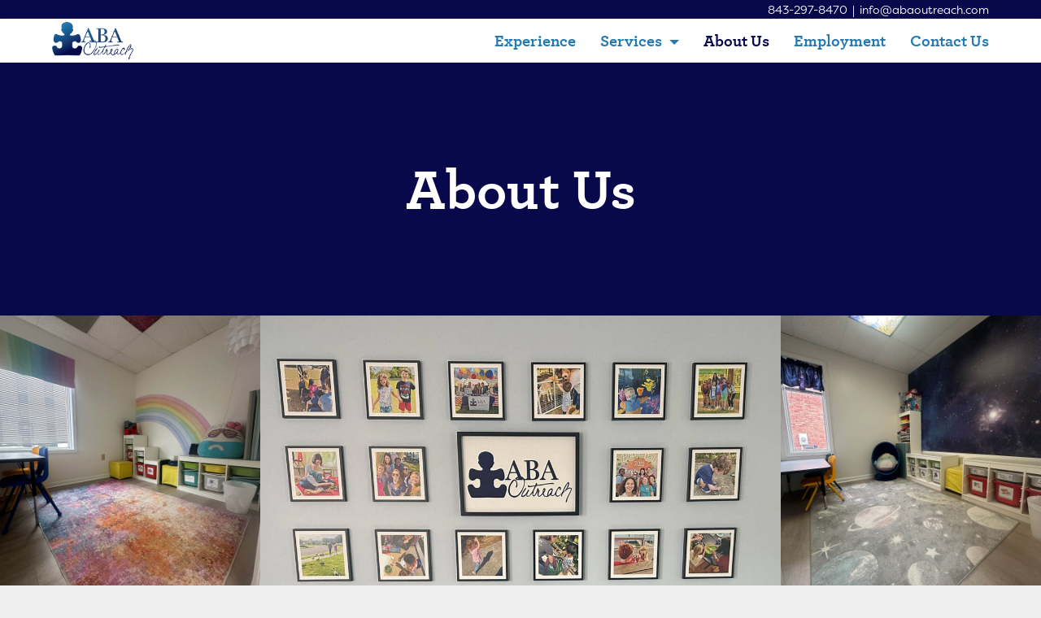

--- FILE ---
content_type: text/html; charset=UTF-8
request_url: https://abaoutreach.com/about-us/
body_size: 12916
content:
<!DOCTYPE html>
<html lang="en-US">
<head>
	<meta charset="UTF-8">
	<meta http-equiv="X-UA-Compatible" content="IE=edge">
	<meta name="viewport" content="width=device-width, initial-scale=1, shrink-to-fit=no">
	<meta name="mobile-web-app-capable" content="yes">
	<meta name="apple-mobile-web-app-capable" content="yes">
	<meta name="apple-mobile-web-app-title" content="ABA Outreach - Real life, real solutions">
	<link rel="profile" href="https://gmpg.org/xfn/11">
	<link rel="pingback" href="https://abaoutreach.com/xmlrpc.php">
	<meta name='robots' content='index, follow, max-image-preview:large, max-snippet:-1, max-video-preview:-1' />
	<style>img:is([sizes="auto" i], [sizes^="auto," i]) { contain-intrinsic-size: 3000px 1500px }</style>
	
	<!-- This site is optimized with the Yoast SEO plugin v24.5 - https://yoast.com/wordpress/plugins/seo/ -->
	<title>About Us - ABA Outreach</title>
	<meta name="description" content="We are a clinician-owned small business dedicated to providing top-notch services to children with autism. Our services include home and clinic-based therapy, social skills groups, and summer camps." />
	<link rel="canonical" href="https://abaoutreach.com/about-us/" />
	<meta property="og:locale" content="en_US" />
	<meta property="og:type" content="article" />
	<meta property="og:title" content="About Us - ABA Outreach" />
	<meta property="og:description" content="We are a clinician-owned small business dedicated to providing top-notch services to children with autism. Our services include home and clinic-based therapy, social skills groups, and summer camps." />
	<meta property="og:url" content="https://abaoutreach.com/about-us/" />
	<meta property="og:site_name" content="ABA Outreach" />
	<meta property="article:publisher" content="https://www.facebook.com/ABAOutreach/" />
	<meta property="article:modified_time" content="2025-12-04T18:48:12+00:00" />
	<meta property="og:image" content="https://abaoutreach.com/wp-content/uploads/2025/02/IMG_1368-1920-this.jpg" />
	<meta property="og:image:width" content="1440" />
	<meta property="og:image:height" content="1920" />
	<meta property="og:image:type" content="image/jpeg" />
	<meta name="twitter:card" content="summary_large_image" />
	<meta name="twitter:label1" content="Est. reading time" />
	<meta name="twitter:data1" content="6 minutes" />
	<script type="application/ld+json" class="yoast-schema-graph">{"@context":"https://schema.org","@graph":[{"@type":"WebPage","@id":"https://abaoutreach.com/about-us/","url":"https://abaoutreach.com/about-us/","name":"About Us - ABA Outreach","isPartOf":{"@id":"https://abaoutreach.com/#website"},"primaryImageOfPage":{"@id":"https://abaoutreach.com/about-us/#primaryimage"},"image":{"@id":"https://abaoutreach.com/about-us/#primaryimage"},"thumbnailUrl":"https://abaoutreach.com/wp-content/uploads/2025/02/IMG_1368-1920-this.jpg","datePublished":"2025-01-21T20:27:09+00:00","dateModified":"2025-12-04T18:48:12+00:00","description":"We are a clinician-owned small business dedicated to providing top-notch services to children with autism. Our services include home and clinic-based therapy, social skills groups, and summer camps.","breadcrumb":{"@id":"https://abaoutreach.com/about-us/#breadcrumb"},"inLanguage":"en-US","potentialAction":[{"@type":"ReadAction","target":["https://abaoutreach.com/about-us/"]}]},{"@type":"ImageObject","inLanguage":"en-US","@id":"https://abaoutreach.com/about-us/#primaryimage","url":"https://abaoutreach.com/wp-content/uploads/2025/02/IMG_1368-1920-this.jpg","contentUrl":"https://abaoutreach.com/wp-content/uploads/2025/02/IMG_1368-1920-this.jpg","width":1440,"height":1920,"caption":"Interior image of ABA Outreach, an ABA therapy clinic in Charleston, SC"},{"@type":"BreadcrumbList","@id":"https://abaoutreach.com/about-us/#breadcrumb","itemListElement":[{"@type":"ListItem","position":1,"name":"Home","item":"https://abaoutreach.com/"},{"@type":"ListItem","position":2,"name":"About Us"}]},{"@type":"WebSite","@id":"https://abaoutreach.com/#website","url":"https://abaoutreach.com/","name":"ABA Outreach","description":"Real life, real solutions","publisher":{"@id":"https://abaoutreach.com/#organization"},"potentialAction":[{"@type":"SearchAction","target":{"@type":"EntryPoint","urlTemplate":"https://abaoutreach.com/?s={search_term_string}"},"query-input":{"@type":"PropertyValueSpecification","valueRequired":true,"valueName":"search_term_string"}}],"inLanguage":"en-US"},{"@type":"Organization","@id":"https://abaoutreach.com/#organization","name":"ABA Outreach","url":"https://abaoutreach.com/","logo":{"@type":"ImageObject","inLanguage":"en-US","@id":"https://abaoutreach.com/#/schema/logo/image/","url":"https://abaoutreach.com/wp-content/uploads/2017/10/favicon.png","contentUrl":"https://abaoutreach.com/wp-content/uploads/2017/10/favicon.png","width":512,"height":512,"caption":"ABA Outreach"},"image":{"@id":"https://abaoutreach.com/#/schema/logo/image/"},"sameAs":["https://www.facebook.com/ABAOutreach/"]}]}</script>
	<!-- / Yoast SEO plugin. -->


<script type="text/javascript">
/* <![CDATA[ */
window._wpemojiSettings = {"baseUrl":"https:\/\/s.w.org\/images\/core\/emoji\/15.0.3\/72x72\/","ext":".png","svgUrl":"https:\/\/s.w.org\/images\/core\/emoji\/15.0.3\/svg\/","svgExt":".svg","source":{"concatemoji":"https:\/\/abaoutreach.com\/wp-includes\/js\/wp-emoji-release.min.js?ver=6.7.4"}};
/*! This file is auto-generated */
!function(i,n){var o,s,e;function c(e){try{var t={supportTests:e,timestamp:(new Date).valueOf()};sessionStorage.setItem(o,JSON.stringify(t))}catch(e){}}function p(e,t,n){e.clearRect(0,0,e.canvas.width,e.canvas.height),e.fillText(t,0,0);var t=new Uint32Array(e.getImageData(0,0,e.canvas.width,e.canvas.height).data),r=(e.clearRect(0,0,e.canvas.width,e.canvas.height),e.fillText(n,0,0),new Uint32Array(e.getImageData(0,0,e.canvas.width,e.canvas.height).data));return t.every(function(e,t){return e===r[t]})}function u(e,t,n){switch(t){case"flag":return n(e,"\ud83c\udff3\ufe0f\u200d\u26a7\ufe0f","\ud83c\udff3\ufe0f\u200b\u26a7\ufe0f")?!1:!n(e,"\ud83c\uddfa\ud83c\uddf3","\ud83c\uddfa\u200b\ud83c\uddf3")&&!n(e,"\ud83c\udff4\udb40\udc67\udb40\udc62\udb40\udc65\udb40\udc6e\udb40\udc67\udb40\udc7f","\ud83c\udff4\u200b\udb40\udc67\u200b\udb40\udc62\u200b\udb40\udc65\u200b\udb40\udc6e\u200b\udb40\udc67\u200b\udb40\udc7f");case"emoji":return!n(e,"\ud83d\udc26\u200d\u2b1b","\ud83d\udc26\u200b\u2b1b")}return!1}function f(e,t,n){var r="undefined"!=typeof WorkerGlobalScope&&self instanceof WorkerGlobalScope?new OffscreenCanvas(300,150):i.createElement("canvas"),a=r.getContext("2d",{willReadFrequently:!0}),o=(a.textBaseline="top",a.font="600 32px Arial",{});return e.forEach(function(e){o[e]=t(a,e,n)}),o}function t(e){var t=i.createElement("script");t.src=e,t.defer=!0,i.head.appendChild(t)}"undefined"!=typeof Promise&&(o="wpEmojiSettingsSupports",s=["flag","emoji"],n.supports={everything:!0,everythingExceptFlag:!0},e=new Promise(function(e){i.addEventListener("DOMContentLoaded",e,{once:!0})}),new Promise(function(t){var n=function(){try{var e=JSON.parse(sessionStorage.getItem(o));if("object"==typeof e&&"number"==typeof e.timestamp&&(new Date).valueOf()<e.timestamp+604800&&"object"==typeof e.supportTests)return e.supportTests}catch(e){}return null}();if(!n){if("undefined"!=typeof Worker&&"undefined"!=typeof OffscreenCanvas&&"undefined"!=typeof URL&&URL.createObjectURL&&"undefined"!=typeof Blob)try{var e="postMessage("+f.toString()+"("+[JSON.stringify(s),u.toString(),p.toString()].join(",")+"));",r=new Blob([e],{type:"text/javascript"}),a=new Worker(URL.createObjectURL(r),{name:"wpTestEmojiSupports"});return void(a.onmessage=function(e){c(n=e.data),a.terminate(),t(n)})}catch(e){}c(n=f(s,u,p))}t(n)}).then(function(e){for(var t in e)n.supports[t]=e[t],n.supports.everything=n.supports.everything&&n.supports[t],"flag"!==t&&(n.supports.everythingExceptFlag=n.supports.everythingExceptFlag&&n.supports[t]);n.supports.everythingExceptFlag=n.supports.everythingExceptFlag&&!n.supports.flag,n.DOMReady=!1,n.readyCallback=function(){n.DOMReady=!0}}).then(function(){return e}).then(function(){var e;n.supports.everything||(n.readyCallback(),(e=n.source||{}).concatemoji?t(e.concatemoji):e.wpemoji&&e.twemoji&&(t(e.twemoji),t(e.wpemoji)))}))}((window,document),window._wpemojiSettings);
/* ]]> */
</script>
<link rel="stylesheet" type="text/css" href="https://use.typekit.net/cqi6ixb.css"><style id='wp-emoji-styles-inline-css' type='text/css'>

	img.wp-smiley, img.emoji {
		display: inline !important;
		border: none !important;
		box-shadow: none !important;
		height: 1em !important;
		width: 1em !important;
		margin: 0 0.07em !important;
		vertical-align: -0.1em !important;
		background: none !important;
		padding: 0 !important;
	}
</style>
<style id='classic-theme-styles-inline-css' type='text/css'>
/*! This file is auto-generated */
.wp-block-button__link{color:#fff;background-color:#32373c;border-radius:9999px;box-shadow:none;text-decoration:none;padding:calc(.667em + 2px) calc(1.333em + 2px);font-size:1.125em}.wp-block-file__button{background:#32373c;color:#fff;text-decoration:none}
</style>
<style id='global-styles-inline-css' type='text/css'>
:root{--wp--preset--aspect-ratio--square: 1;--wp--preset--aspect-ratio--4-3: 4/3;--wp--preset--aspect-ratio--3-4: 3/4;--wp--preset--aspect-ratio--3-2: 3/2;--wp--preset--aspect-ratio--2-3: 2/3;--wp--preset--aspect-ratio--16-9: 16/9;--wp--preset--aspect-ratio--9-16: 9/16;--wp--preset--color--black: #000000;--wp--preset--color--cyan-bluish-gray: #abb8c3;--wp--preset--color--white: #ffffff;--wp--preset--color--pale-pink: #f78da7;--wp--preset--color--vivid-red: #cf2e2e;--wp--preset--color--luminous-vivid-orange: #ff6900;--wp--preset--color--luminous-vivid-amber: #fcb900;--wp--preset--color--light-green-cyan: #7bdcb5;--wp--preset--color--vivid-green-cyan: #00d084;--wp--preset--color--pale-cyan-blue: #8ed1fc;--wp--preset--color--vivid-cyan-blue: #0693e3;--wp--preset--color--vivid-purple: #9b51e0;--wp--preset--gradient--vivid-cyan-blue-to-vivid-purple: linear-gradient(135deg,rgba(6,147,227,1) 0%,rgb(155,81,224) 100%);--wp--preset--gradient--light-green-cyan-to-vivid-green-cyan: linear-gradient(135deg,rgb(122,220,180) 0%,rgb(0,208,130) 100%);--wp--preset--gradient--luminous-vivid-amber-to-luminous-vivid-orange: linear-gradient(135deg,rgba(252,185,0,1) 0%,rgba(255,105,0,1) 100%);--wp--preset--gradient--luminous-vivid-orange-to-vivid-red: linear-gradient(135deg,rgba(255,105,0,1) 0%,rgb(207,46,46) 100%);--wp--preset--gradient--very-light-gray-to-cyan-bluish-gray: linear-gradient(135deg,rgb(238,238,238) 0%,rgb(169,184,195) 100%);--wp--preset--gradient--cool-to-warm-spectrum: linear-gradient(135deg,rgb(74,234,220) 0%,rgb(151,120,209) 20%,rgb(207,42,186) 40%,rgb(238,44,130) 60%,rgb(251,105,98) 80%,rgb(254,248,76) 100%);--wp--preset--gradient--blush-light-purple: linear-gradient(135deg,rgb(255,206,236) 0%,rgb(152,150,240) 100%);--wp--preset--gradient--blush-bordeaux: linear-gradient(135deg,rgb(254,205,165) 0%,rgb(254,45,45) 50%,rgb(107,0,62) 100%);--wp--preset--gradient--luminous-dusk: linear-gradient(135deg,rgb(255,203,112) 0%,rgb(199,81,192) 50%,rgb(65,88,208) 100%);--wp--preset--gradient--pale-ocean: linear-gradient(135deg,rgb(255,245,203) 0%,rgb(182,227,212) 50%,rgb(51,167,181) 100%);--wp--preset--gradient--electric-grass: linear-gradient(135deg,rgb(202,248,128) 0%,rgb(113,206,126) 100%);--wp--preset--gradient--midnight: linear-gradient(135deg,rgb(2,3,129) 0%,rgb(40,116,252) 100%);--wp--preset--font-size--small: 13px;--wp--preset--font-size--medium: 20px;--wp--preset--font-size--large: 36px;--wp--preset--font-size--x-large: 42px;--wp--preset--spacing--20: 0.44rem;--wp--preset--spacing--30: 0.67rem;--wp--preset--spacing--40: 1rem;--wp--preset--spacing--50: 1.5rem;--wp--preset--spacing--60: 2.25rem;--wp--preset--spacing--70: 3.38rem;--wp--preset--spacing--80: 5.06rem;--wp--preset--shadow--natural: 6px 6px 9px rgba(0, 0, 0, 0.2);--wp--preset--shadow--deep: 12px 12px 50px rgba(0, 0, 0, 0.4);--wp--preset--shadow--sharp: 6px 6px 0px rgba(0, 0, 0, 0.2);--wp--preset--shadow--outlined: 6px 6px 0px -3px rgba(255, 255, 255, 1), 6px 6px rgba(0, 0, 0, 1);--wp--preset--shadow--crisp: 6px 6px 0px rgba(0, 0, 0, 1);}:where(.is-layout-flex){gap: 0.5em;}:where(.is-layout-grid){gap: 0.5em;}body .is-layout-flex{display: flex;}.is-layout-flex{flex-wrap: wrap;align-items: center;}.is-layout-flex > :is(*, div){margin: 0;}body .is-layout-grid{display: grid;}.is-layout-grid > :is(*, div){margin: 0;}:where(.wp-block-columns.is-layout-flex){gap: 2em;}:where(.wp-block-columns.is-layout-grid){gap: 2em;}:where(.wp-block-post-template.is-layout-flex){gap: 1.25em;}:where(.wp-block-post-template.is-layout-grid){gap: 1.25em;}.has-black-color{color: var(--wp--preset--color--black) !important;}.has-cyan-bluish-gray-color{color: var(--wp--preset--color--cyan-bluish-gray) !important;}.has-white-color{color: var(--wp--preset--color--white) !important;}.has-pale-pink-color{color: var(--wp--preset--color--pale-pink) !important;}.has-vivid-red-color{color: var(--wp--preset--color--vivid-red) !important;}.has-luminous-vivid-orange-color{color: var(--wp--preset--color--luminous-vivid-orange) !important;}.has-luminous-vivid-amber-color{color: var(--wp--preset--color--luminous-vivid-amber) !important;}.has-light-green-cyan-color{color: var(--wp--preset--color--light-green-cyan) !important;}.has-vivid-green-cyan-color{color: var(--wp--preset--color--vivid-green-cyan) !important;}.has-pale-cyan-blue-color{color: var(--wp--preset--color--pale-cyan-blue) !important;}.has-vivid-cyan-blue-color{color: var(--wp--preset--color--vivid-cyan-blue) !important;}.has-vivid-purple-color{color: var(--wp--preset--color--vivid-purple) !important;}.has-black-background-color{background-color: var(--wp--preset--color--black) !important;}.has-cyan-bluish-gray-background-color{background-color: var(--wp--preset--color--cyan-bluish-gray) !important;}.has-white-background-color{background-color: var(--wp--preset--color--white) !important;}.has-pale-pink-background-color{background-color: var(--wp--preset--color--pale-pink) !important;}.has-vivid-red-background-color{background-color: var(--wp--preset--color--vivid-red) !important;}.has-luminous-vivid-orange-background-color{background-color: var(--wp--preset--color--luminous-vivid-orange) !important;}.has-luminous-vivid-amber-background-color{background-color: var(--wp--preset--color--luminous-vivid-amber) !important;}.has-light-green-cyan-background-color{background-color: var(--wp--preset--color--light-green-cyan) !important;}.has-vivid-green-cyan-background-color{background-color: var(--wp--preset--color--vivid-green-cyan) !important;}.has-pale-cyan-blue-background-color{background-color: var(--wp--preset--color--pale-cyan-blue) !important;}.has-vivid-cyan-blue-background-color{background-color: var(--wp--preset--color--vivid-cyan-blue) !important;}.has-vivid-purple-background-color{background-color: var(--wp--preset--color--vivid-purple) !important;}.has-black-border-color{border-color: var(--wp--preset--color--black) !important;}.has-cyan-bluish-gray-border-color{border-color: var(--wp--preset--color--cyan-bluish-gray) !important;}.has-white-border-color{border-color: var(--wp--preset--color--white) !important;}.has-pale-pink-border-color{border-color: var(--wp--preset--color--pale-pink) !important;}.has-vivid-red-border-color{border-color: var(--wp--preset--color--vivid-red) !important;}.has-luminous-vivid-orange-border-color{border-color: var(--wp--preset--color--luminous-vivid-orange) !important;}.has-luminous-vivid-amber-border-color{border-color: var(--wp--preset--color--luminous-vivid-amber) !important;}.has-light-green-cyan-border-color{border-color: var(--wp--preset--color--light-green-cyan) !important;}.has-vivid-green-cyan-border-color{border-color: var(--wp--preset--color--vivid-green-cyan) !important;}.has-pale-cyan-blue-border-color{border-color: var(--wp--preset--color--pale-cyan-blue) !important;}.has-vivid-cyan-blue-border-color{border-color: var(--wp--preset--color--vivid-cyan-blue) !important;}.has-vivid-purple-border-color{border-color: var(--wp--preset--color--vivid-purple) !important;}.has-vivid-cyan-blue-to-vivid-purple-gradient-background{background: var(--wp--preset--gradient--vivid-cyan-blue-to-vivid-purple) !important;}.has-light-green-cyan-to-vivid-green-cyan-gradient-background{background: var(--wp--preset--gradient--light-green-cyan-to-vivid-green-cyan) !important;}.has-luminous-vivid-amber-to-luminous-vivid-orange-gradient-background{background: var(--wp--preset--gradient--luminous-vivid-amber-to-luminous-vivid-orange) !important;}.has-luminous-vivid-orange-to-vivid-red-gradient-background{background: var(--wp--preset--gradient--luminous-vivid-orange-to-vivid-red) !important;}.has-very-light-gray-to-cyan-bluish-gray-gradient-background{background: var(--wp--preset--gradient--very-light-gray-to-cyan-bluish-gray) !important;}.has-cool-to-warm-spectrum-gradient-background{background: var(--wp--preset--gradient--cool-to-warm-spectrum) !important;}.has-blush-light-purple-gradient-background{background: var(--wp--preset--gradient--blush-light-purple) !important;}.has-blush-bordeaux-gradient-background{background: var(--wp--preset--gradient--blush-bordeaux) !important;}.has-luminous-dusk-gradient-background{background: var(--wp--preset--gradient--luminous-dusk) !important;}.has-pale-ocean-gradient-background{background: var(--wp--preset--gradient--pale-ocean) !important;}.has-electric-grass-gradient-background{background: var(--wp--preset--gradient--electric-grass) !important;}.has-midnight-gradient-background{background: var(--wp--preset--gradient--midnight) !important;}.has-small-font-size{font-size: var(--wp--preset--font-size--small) !important;}.has-medium-font-size{font-size: var(--wp--preset--font-size--medium) !important;}.has-large-font-size{font-size: var(--wp--preset--font-size--large) !important;}.has-x-large-font-size{font-size: var(--wp--preset--font-size--x-large) !important;}
:where(.wp-block-post-template.is-layout-flex){gap: 1.25em;}:where(.wp-block-post-template.is-layout-grid){gap: 1.25em;}
:where(.wp-block-columns.is-layout-flex){gap: 2em;}:where(.wp-block-columns.is-layout-grid){gap: 2em;}
:root :where(.wp-block-pullquote){font-size: 1.5em;line-height: 1.6;}
</style>
<link rel='stylesheet' id='understrap-styles-css' href='https://abaoutreach.com/wp-content/themes/abaoutreach/css/theme.css?ver=1.0' type='text/css' media='all' />
<link rel='stylesheet' id='elementor-icons-css' href='https://abaoutreach.com/wp-content/plugins/elementor/assets/lib/eicons/css/elementor-icons.min.css?ver=5.35.0' type='text/css' media='all' />
<link rel='stylesheet' id='elementor-frontend-css' href='https://abaoutreach.com/wp-content/plugins/elementor/assets/css/frontend.min.css?ver=3.27.6' type='text/css' media='all' />
<link rel='stylesheet' id='elementor-post-512-css' href='https://abaoutreach.com/wp-content/uploads/elementor/css/post-512.css?ver=1739977663' type='text/css' media='all' />
<link rel='stylesheet' id='e-animation-fadeIn-css' href='https://abaoutreach.com/wp-content/plugins/elementor/assets/lib/animations/styles/fadeIn.min.css?ver=3.27.6' type='text/css' media='all' />
<link rel='stylesheet' id='widget-heading-css' href='https://abaoutreach.com/wp-content/plugins/elementor/assets/css/widget-heading.min.css?ver=3.27.6' type='text/css' media='all' />
<link rel='stylesheet' id='widget-image-css' href='https://abaoutreach.com/wp-content/plugins/elementor/assets/css/widget-image.min.css?ver=3.27.6' type='text/css' media='all' />
<link rel='stylesheet' id='widget-text-editor-css' href='https://abaoutreach.com/wp-content/plugins/elementor/assets/css/widget-text-editor.min.css?ver=3.27.6' type='text/css' media='all' />
<link rel='stylesheet' id='widget-icon-box-css' href='https://abaoutreach.com/wp-content/plugins/elementor/assets/css/widget-icon-box.min.css?ver=3.27.6' type='text/css' media='all' />
<link rel='stylesheet' id='widget-divider-css' href='https://abaoutreach.com/wp-content/plugins/elementor/assets/css/widget-divider.min.css?ver=3.27.6' type='text/css' media='all' />
<link rel='stylesheet' id='elementor-post-1135-css' href='https://abaoutreach.com/wp-content/uploads/elementor/css/post-1135.css?ver=1764889709' type='text/css' media='all' />
<link rel='stylesheet' id='elementor-icons-shared-0-css' href='https://abaoutreach.com/wp-content/plugins/elementor/assets/lib/font-awesome/css/fontawesome.min.css?ver=5.15.3' type='text/css' media='all' />
<link rel='stylesheet' id='elementor-icons-fa-solid-css' href='https://abaoutreach.com/wp-content/plugins/elementor/assets/lib/font-awesome/css/solid.min.css?ver=5.15.3' type='text/css' media='all' />
<script type="text/javascript" src="https://abaoutreach.com/wp-includes/js/jquery/jquery.min.js?ver=3.7.1" id="jquery-core-js"></script>
<script type="text/javascript" src="https://abaoutreach.com/wp-includes/js/jquery/jquery-migrate.min.js?ver=3.4.1" id="jquery-migrate-js"></script>
<script type="text/javascript" src="https://abaoutreach.com/wp-content/themes/abaoutreach/js/popper.min.js?ver=6.7.4" id="popper-scripts-js"></script>
<link rel="https://api.w.org/" href="https://abaoutreach.com/wp-json/" /><link rel="alternate" title="JSON" type="application/json" href="https://abaoutreach.com/wp-json/wp/v2/pages/1135" /><link rel="alternate" title="oEmbed (JSON)" type="application/json+oembed" href="https://abaoutreach.com/wp-json/oembed/1.0/embed?url=https%3A%2F%2Fabaoutreach.com%2Fabout-us%2F" />
<link rel="alternate" title="oEmbed (XML)" type="text/xml+oembed" href="https://abaoutreach.com/wp-json/oembed/1.0/embed?url=https%3A%2F%2Fabaoutreach.com%2Fabout-us%2F&#038;format=xml" />
<meta name="generator" content="Elementor 3.27.6; features: additional_custom_breakpoints; settings: css_print_method-external, google_font-disabled, font_display-auto">
<style type="text/css">.recentcomments a{display:inline !important;padding:0 !important;margin:0 !important;}</style>			<style>
				.e-con.e-parent:nth-of-type(n+4):not(.e-lazyloaded):not(.e-no-lazyload),
				.e-con.e-parent:nth-of-type(n+4):not(.e-lazyloaded):not(.e-no-lazyload) * {
					background-image: none !important;
				}
				@media screen and (max-height: 1024px) {
					.e-con.e-parent:nth-of-type(n+3):not(.e-lazyloaded):not(.e-no-lazyload),
					.e-con.e-parent:nth-of-type(n+3):not(.e-lazyloaded):not(.e-no-lazyload) * {
						background-image: none !important;
					}
				}
				@media screen and (max-height: 640px) {
					.e-con.e-parent:nth-of-type(n+2):not(.e-lazyloaded):not(.e-no-lazyload),
					.e-con.e-parent:nth-of-type(n+2):not(.e-lazyloaded):not(.e-no-lazyload) * {
						background-image: none !important;
					}
				}
			</style>
			<link rel="icon" href="https://abaoutreach.com/wp-content/uploads/2017/10/cropped-favicon-32x32.png" sizes="32x32" />
<link rel="icon" href="https://abaoutreach.com/wp-content/uploads/2017/10/cropped-favicon-192x192.png" sizes="192x192" />
<link rel="apple-touch-icon" href="https://abaoutreach.com/wp-content/uploads/2017/10/cropped-favicon-180x180.png" />
<meta name="msapplication-TileImage" content="https://abaoutreach.com/wp-content/uploads/2017/10/cropped-favicon-270x270.png" />
	<link rel="stylesheet" href="https://use.typekit.net/cqi6ixb.css">
</head>

<body data-rsssl=1 class="page-template-default page page-id-1135 elementor-default elementor-template-full-width elementor-kit-512 elementor-page elementor-page-1135">

<div class="hfeed site" id="page">

	<!-- ******************* The Navbar Area ******************* -->
	<div class="wrapper-fluid wrapper-navbar" id="wrapper-navbar">

		<a class="skip-link screen-reader-text sr-only" href="#content">Skip to content</a>
		<div class="top-info">
			<div class="container">	
			<div class="info-wrap">
				<a href="tel:843-297-8470">843-297-8470</a> | <a href="mailto:info@abaoutreach.com">info@abaoutreach.com</a>
			</div>
			</div>	
		</div>
		<nav class="navbar navbar-expand-md navbar-dark">
		<div class="container">	
            <a class="navbar-brand" rel="home" href="https://abaoutreach.com/" title="ABA Outreach"><img class="img-fluid logo" width="154px" height="70px" src="/wp-content/themes/abaoutreach/img/ABA-Outreach-Navbar-Logo.png" alt="ABA Outreach Logo" title="ABA Outreach Logo"></a>
				<button class="navbar-toggler ml-auto" type="button" data-toggle="collapse" data-target="#navbarNavDropdown" aria-controls="navbarNavDropdown" aria-expanded="false" aria-label="Toggle navigation">
					<span class="navbar-toggler-icon"></span>
				</button>

				<!-- The WordPress Menu goes here -->
				<div id="navbarNavDropdown" class="collapse navbar-collapse"><ul id="main-menu" class="navbar-nav ml-auto"><li id="menu-item-1252" class="menu-item menu-item-type-post_type menu-item-object-page nav-item menu-item-1252"><a title="Experience" href="https://abaoutreach.com/experience/" class="nav-link">Experience</a></li>
<li id="menu-item-1033" class="menu-item menu-item-type-post_type menu-item-object-page menu-item-has-children nav-item menu-item-1033 dropdown"><a title="Services" href="#" data-toggle="dropdown" class="nav-link dropdown-toggle">Services <span class="caret"></span></a>
<ul class=" dropdown-menu" role="menu">
	<li id="menu-item-1034" class="menu-item menu-item-type-post_type menu-item-object-page nav-item menu-item-1034"><a title="Our Services" href="https://abaoutreach.com/services/" class="nav-link">Our Services</a></li>
	<li id="menu-item-515" class="menu-item menu-item-type-post_type menu-item-object-page nav-item menu-item-515"><a title="Camp Wonder" href="https://abaoutreach.com/services/camp-wonder/" class="nav-link">Camp Wonder</a></li>
	<li id="menu-item-416" class="menu-item menu-item-type-post_type menu-item-object-page nav-item menu-item-416"><a title="Social Hangouts!" href="https://abaoutreach.com/services/social-saturdays/" class="nav-link">Social Hangouts!</a></li>
</ul>
</li>
<li id="menu-item-1250" class="menu-item menu-item-type-post_type menu-item-object-page current-menu-item page_item page-item-1135 current_page_item nav-item menu-item-1250 active"><a title="About Us" href="https://abaoutreach.com/about-us/" class="nav-link">About Us</a></li>
<li id="menu-item-1339" class="menu-item menu-item-type-post_type menu-item-object-page nav-item menu-item-1339"><a title="Employment" href="https://abaoutreach.com/employment/" class="nav-link">Employment</a></li>
<li id="menu-item-1092" class="menu-item menu-item-type-post_type menu-item-object-page nav-item menu-item-1092"><a title="Contact Us" href="https://abaoutreach.com/contact-us/" class="nav-link">Contact Us</a></li>
</ul></div>		</div><!-- nav container -->
		</nav><!-- .site-navigation -->

	</div><!-- .wrapper-navbar end -->
<main id="content">		<div data-elementor-type="wp-page" data-elementor-id="1135" class="elementor elementor-1135" data-elementor-post-type="page">
				<div class="elementor-element elementor-element-617b4b3f e-flex e-con-boxed e-con e-parent" data-id="617b4b3f" data-element_type="container" data-settings="{&quot;background_background&quot;:&quot;classic&quot;}">
					<div class="e-con-inner">
		<div class="elementor-element elementor-element-32a79cbb animated-fast e-flex e-con-boxed elementor-invisible e-con e-child" data-id="32a79cbb" data-element_type="container" data-settings="{&quot;animation&quot;:&quot;fadeIn&quot;,&quot;animation_delay&quot;:500}">
					<div class="e-con-inner">
				<div class="elementor-element elementor-element-4848154b elementor-widget__width-initial elementor-widget-mobile__width-inherit animated-fast elementor-invisible elementor-widget elementor-widget-heading" data-id="4848154b" data-element_type="widget" data-settings="{&quot;_animation&quot;:&quot;fadeIn&quot;,&quot;_animation_delay&quot;:600}" data-widget_type="heading.default">
				<div class="elementor-widget-container">
					<h1 class="elementor-heading-title elementor-size-default">About Us</h1>				</div>
				</div>
					</div>
				</div>
					</div>
				</div>
		<div class="elementor-element elementor-element-68f2d5 e-con-full e-grid e-con e-parent" data-id="68f2d5" data-element_type="container" data-settings="{&quot;background_background&quot;:&quot;classic&quot;}">
		<div class="elementor-element elementor-element-6a948ce3 e-con-full e-flex e-con e-child" data-id="6a948ce3" data-element_type="container">
				<div class="elementor-element elementor-element-44563e2a animated-fast elementor-widget__width-inherit elementor-invisible elementor-widget elementor-widget-image" data-id="44563e2a" data-element_type="widget" data-settings="{&quot;_animation&quot;:&quot;fadeIn&quot;,&quot;_animation_delay&quot;:500}" data-widget_type="image.default">
				<div class="elementor-widget-container">
																<a href="https://abaoutreach.com/wp-content/uploads/2025/02/IMG_1368-1920-this.jpg" data-elementor-open-lightbox="yes" data-e-action-hash="#elementor-action%3Aaction%3Dlightbox%26settings%3DeyJpZCI6MTI5NSwidXJsIjoiaHR0cHM6XC9cL2FiYW91dHJlYWNoLmNvbVwvd3AtY29udGVudFwvdXBsb2Fkc1wvMjAyNVwvMDJcL0lNR18xMzY4LTE5MjAtdGhpcy5qcGcifQ%3D%3D">
							<img fetchpriority="high" decoding="async" width="1440" height="1920" src="https://abaoutreach.com/wp-content/uploads/2025/02/IMG_1368-1920-this.jpg" class="attachment-full size-full wp-image-1295" alt="Interior image of ABA Outreach, an ABA therapy clinic in Charleston, SC" srcset="https://abaoutreach.com/wp-content/uploads/2025/02/IMG_1368-1920-this.jpg 1440w, https://abaoutreach.com/wp-content/uploads/2025/02/IMG_1368-1920-this-225x300.jpg 225w, https://abaoutreach.com/wp-content/uploads/2025/02/IMG_1368-1920-this-768x1024.jpg 768w, https://abaoutreach.com/wp-content/uploads/2025/02/IMG_1368-1920-this-1152x1536.jpg 1152w" sizes="(max-width: 1440px) 100vw, 1440px" />								</a>
															</div>
				</div>
				<div class="elementor-element elementor-element-e66ed55 animated-fast elementor-widget__width-inherit elementor-invisible elementor-widget elementor-widget-image" data-id="e66ed55" data-element_type="widget" data-settings="{&quot;_animation&quot;:&quot;fadeIn&quot;,&quot;_animation_delay&quot;:500}" data-widget_type="image.default">
				<div class="elementor-widget-container">
																<a href="https://abaoutreach.com/wp-content/uploads/2025/02/IMG_1376-1920-this.jpg" data-elementor-open-lightbox="yes" data-e-action-hash="#elementor-action%3Aaction%3Dlightbox%26settings%3DeyJpZCI6MTI5OCwidXJsIjoiaHR0cHM6XC9cL2FiYW91dHJlYWNoLmNvbVwvd3AtY29udGVudFwvdXBsb2Fkc1wvMjAyNVwvMDJcL0lNR18xMzc2LTE5MjAtdGhpcy5qcGcifQ%3D%3D">
							<img decoding="async" width="1920" height="1440" src="https://abaoutreach.com/wp-content/uploads/2025/02/IMG_1376-1920-this.jpg" class="attachment-full size-full wp-image-1298" alt="Interior image of ABA Outreach, an ABA therapy clinic in Charleston, SC" srcset="https://abaoutreach.com/wp-content/uploads/2025/02/IMG_1376-1920-this.jpg 1920w, https://abaoutreach.com/wp-content/uploads/2025/02/IMG_1376-1920-this-300x225.jpg 300w, https://abaoutreach.com/wp-content/uploads/2025/02/IMG_1376-1920-this-1024x768.jpg 1024w, https://abaoutreach.com/wp-content/uploads/2025/02/IMG_1376-1920-this-768x576.jpg 768w, https://abaoutreach.com/wp-content/uploads/2025/02/IMG_1376-1920-this-1536x1152.jpg 1536w" sizes="(max-width: 1920px) 100vw, 1920px" />								</a>
															</div>
				</div>
				</div>
		<div class="elementor-element elementor-element-69c15f78 e-con-full e-flex e-con e-child" data-id="69c15f78" data-element_type="container">
				<div class="elementor-element elementor-element-2240d607 animated-fast elementor-widget__width-inherit elementor-invisible elementor-widget elementor-widget-image" data-id="2240d607" data-element_type="widget" data-settings="{&quot;_animation&quot;:&quot;fadeIn&quot;,&quot;_animation_delay&quot;:700}" data-widget_type="image.default">
				<div class="elementor-widget-container">
																<a href="https://abaoutreach.com/wp-content/uploads/2025/02/IMG_1370-1920-this.jpg" data-elementor-open-lightbox="yes" data-e-action-hash="#elementor-action%3Aaction%3Dlightbox%26settings%3DeyJpZCI6MTI5NCwidXJsIjoiaHR0cHM6XC9cL2FiYW91dHJlYWNoLmNvbVwvd3AtY29udGVudFwvdXBsb2Fkc1wvMjAyNVwvMDJcL0lNR18xMzcwLTE5MjAtdGhpcy5qcGcifQ%3D%3D">
							<img decoding="async" width="1920" height="1565" src="https://abaoutreach.com/wp-content/uploads/2025/02/IMG_1370-1920-this.jpg" class="attachment-full size-full wp-image-1294" alt="ABA Outreach, ABA Therapy Clinic, Charleston, SC" srcset="https://abaoutreach.com/wp-content/uploads/2025/02/IMG_1370-1920-this.jpg 1920w, https://abaoutreach.com/wp-content/uploads/2025/02/IMG_1370-1920-this-300x245.jpg 300w, https://abaoutreach.com/wp-content/uploads/2025/02/IMG_1370-1920-this-1024x835.jpg 1024w, https://abaoutreach.com/wp-content/uploads/2025/02/IMG_1370-1920-this-768x626.jpg 768w, https://abaoutreach.com/wp-content/uploads/2025/02/IMG_1370-1920-this-1536x1252.jpg 1536w" sizes="(max-width: 1920px) 100vw, 1920px" />								</a>
															</div>
				</div>
				</div>
		<div class="elementor-element elementor-element-7eb2ebef e-con-full e-flex e-con e-child" data-id="7eb2ebef" data-element_type="container">
				<div class="elementor-element elementor-element-21ae07f animated-fast elementor-widget__width-inherit elementor-invisible elementor-widget elementor-widget-image" data-id="21ae07f" data-element_type="widget" data-settings="{&quot;_animation&quot;:&quot;fadeIn&quot;,&quot;_animation_delay&quot;:500}" data-widget_type="image.default">
				<div class="elementor-widget-container">
																<a href="https://abaoutreach.com/wp-content/uploads/2025/02/IMG_1367-1920-this.jpg" data-elementor-open-lightbox="yes" data-e-action-hash="#elementor-action%3Aaction%3Dlightbox%26settings%3DeyJpZCI6MTI5NiwidXJsIjoiaHR0cHM6XC9cL2FiYW91dHJlYWNoLmNvbVwvd3AtY29udGVudFwvdXBsb2Fkc1wvMjAyNVwvMDJcL0lNR18xMzY3LTE5MjAtdGhpcy5qcGcifQ%3D%3D">
							<img loading="lazy" decoding="async" width="1440" height="1920" src="https://abaoutreach.com/wp-content/uploads/2025/02/IMG_1367-1920-this.jpg" class="attachment-full size-full wp-image-1296" alt="ABA Outreach, ABA Therapy Clinic, Charleston, SC" srcset="https://abaoutreach.com/wp-content/uploads/2025/02/IMG_1367-1920-this.jpg 1440w, https://abaoutreach.com/wp-content/uploads/2025/02/IMG_1367-1920-this-225x300.jpg 225w, https://abaoutreach.com/wp-content/uploads/2025/02/IMG_1367-1920-this-768x1024.jpg 768w, https://abaoutreach.com/wp-content/uploads/2025/02/IMG_1367-1920-this-1152x1536.jpg 1152w" sizes="(max-width: 1440px) 100vw, 1440px" />								</a>
															</div>
				</div>
				<div class="elementor-element elementor-element-c000cee animated-fast elementor-widget__width-inherit elementor-invisible elementor-widget elementor-widget-image" data-id="c000cee" data-element_type="widget" data-settings="{&quot;_animation&quot;:&quot;fadeIn&quot;,&quot;_animation_delay&quot;:500}" data-widget_type="image.default">
				<div class="elementor-widget-container">
																<a href="https://abaoutreach.com/wp-content/uploads/2025/02/IMG_1369-1920-this.jpg" data-elementor-open-lightbox="yes" data-e-action-hash="#elementor-action%3Aaction%3Dlightbox%26settings%3DeyJpZCI6MTI5NywidXJsIjoiaHR0cHM6XC9cL2FiYW91dHJlYWNoLmNvbVwvd3AtY29udGVudFwvdXBsb2Fkc1wvMjAyNVwvMDJcL0lNR18xMzY5LTE5MjAtdGhpcy5qcGcifQ%3D%3D">
							<img loading="lazy" decoding="async" width="1920" height="1440" src="https://abaoutreach.com/wp-content/uploads/2025/02/IMG_1369-1920-this.jpg" class="attachment-full size-full wp-image-1297" alt="ABA Outreach, ABA Therapy Clinic, Charleston, SC" srcset="https://abaoutreach.com/wp-content/uploads/2025/02/IMG_1369-1920-this.jpg 1920w, https://abaoutreach.com/wp-content/uploads/2025/02/IMG_1369-1920-this-300x225.jpg 300w, https://abaoutreach.com/wp-content/uploads/2025/02/IMG_1369-1920-this-1024x768.jpg 1024w, https://abaoutreach.com/wp-content/uploads/2025/02/IMG_1369-1920-this-768x576.jpg 768w, https://abaoutreach.com/wp-content/uploads/2025/02/IMG_1369-1920-this-1536x1152.jpg 1536w" sizes="(max-width: 1920px) 100vw, 1920px" />								</a>
															</div>
				</div>
				</div>
				</div>
		<div class="elementor-element elementor-element-3772f6f0 e-flex e-con-boxed e-con e-parent" data-id="3772f6f0" data-element_type="container" data-settings="{&quot;background_background&quot;:&quot;classic&quot;}">
					<div class="e-con-inner">
		<div class="elementor-element elementor-element-7b2b7c83 e-con-full animated-fast e-flex elementor-invisible e-con e-child" data-id="7b2b7c83" data-element_type="container" data-settings="{&quot;animation&quot;:&quot;fadeIn&quot;,&quot;animation_delay&quot;:500}">
				<div class="elementor-element elementor-element-13f8a7fe elementor-widget__width-initial elementor-widget-mobile__width-inherit elementor-widget elementor-widget-heading" data-id="13f8a7fe" data-element_type="widget" data-widget_type="heading.default">
				<div class="elementor-widget-container">
					<h1 class="elementor-heading-title elementor-size-default">Our Staff</h1>				</div>
				</div>
				<div class="elementor-element elementor-element-f3cc85a elementor-widget__width-initial elementor-widget elementor-widget-text-editor" data-id="f3cc85a" data-element_type="widget" data-widget_type="text-editor.default">
				<div class="elementor-widget-container">
									<p>ABA Outreach’s staff are comprised of highly qualified therapists who have been implementing ABA services based on the principles of behavior for an extensive period of time. All senior staff hold either a Master’s Degree or Bachelor’s Degree in behavior analysis, education, psychology or a related field, are Registered Behavior Technicians, and have obtained supervised experience implementing behavioral interventions and instruction based on the principles of applied behavior analysis. Many therapists are currently undergoing the coursework and supervision requirements to sit for their BCBA or BCaBA qualifications. All therapists receive continual supervision by their consultant for on-site and off-site training.</p>								</div>
				</div>
				</div>
		<div class="elementor-element elementor-element-76ca0d3b e-grid e-con-boxed e-con e-child" data-id="76ca0d3b" data-element_type="container">
					<div class="e-con-inner">
		<div class="elementor-element elementor-element-36313eb e-grid e-con-full animated-fast elementor-invisible e-con e-child" data-id="36313eb" data-element_type="container" data-settings="{&quot;animation&quot;:&quot;fadeIn&quot;,&quot;animation_delay&quot;:750}">
		<div class="elementor-element elementor-element-6333183 e-con-full e-flex e-con e-child" data-id="6333183" data-element_type="container" data-settings="{&quot;background_background&quot;:&quot;classic&quot;}">
				<div class="elementor-element elementor-element-0b978cc elementor-widget__width-inherit elementor-widget elementor-widget-image" data-id="0b978cc" data-element_type="widget" data-widget_type="image.default">
				<div class="elementor-widget-container">
															<img loading="lazy" decoding="async" width="1200" height="1559" src="https://abaoutreach.com/wp-content/uploads/2025/02/110604-KerriPakurar-Lucey-8727-1200Opt.jpg" class="attachment-full size-full wp-image-1420" alt="Kerri Pakurar, Founder of ABA Outreach, an ABA Therapy Clinic in Charleston, SC" srcset="https://abaoutreach.com/wp-content/uploads/2025/02/110604-KerriPakurar-Lucey-8727-1200Opt.jpg 1200w, https://abaoutreach.com/wp-content/uploads/2025/02/110604-KerriPakurar-Lucey-8727-1200Opt-231x300.jpg 231w, https://abaoutreach.com/wp-content/uploads/2025/02/110604-KerriPakurar-Lucey-8727-1200Opt-788x1024.jpg 788w, https://abaoutreach.com/wp-content/uploads/2025/02/110604-KerriPakurar-Lucey-8727-1200Opt-768x998.jpg 768w, https://abaoutreach.com/wp-content/uploads/2025/02/110604-KerriPakurar-Lucey-8727-1200Opt-1182x1536.jpg 1182w" sizes="(max-width: 1200px) 100vw, 1200px" />															</div>
				</div>
				</div>
		<div class="elementor-element elementor-element-659f84fc e-con-full e-flex e-con e-child" data-id="659f84fc" data-element_type="container" data-settings="{&quot;background_background&quot;:&quot;classic&quot;}">
				<div class="elementor-element elementor-element-5a28cb09 elementor-widget elementor-widget-heading" data-id="5a28cb09" data-element_type="widget" data-widget_type="heading.default">
				<div class="elementor-widget-container">
					<h4 class="elementor-heading-title elementor-size-default">Kerri Pakurar</h4>				</div>
				</div>
				<div class="elementor-element elementor-element-2dc794b9 elementor-widget elementor-widget-text-editor" data-id="2dc794b9" data-element_type="widget" data-widget_type="text-editor.default">
				<div class="elementor-widget-container">
									<p>Founder &amp; CEO</p>								</div>
				</div>
				<div class="elementor-element elementor-element-628447ce elementor-widget elementor-widget-text-editor" data-id="628447ce" data-element_type="widget" data-widget_type="text-editor.default">
				<div class="elementor-widget-container">
									<p>Kerri Pakurar is a Board Certified Behavior Analyst (BCBA), Founder, and CEO of ABA Outreach, with over 25 years of experience in providing specialized services to children with autism and other developmental disabilities. Since 1997, she has worked in diverse settings including family homes, schools, and community environments, applying the principles of Applied Behavior Analysis (ABA) to foster meaningful progress. Kerri holds a BS in Psychology from the University of Mary Washington, a Master of Arts in Teaching (MAT) in Special Education with a concentration in Mental Disabilities from the College of Charleston, and a Graduate Academic Certificate in ABA from the University of North Texas. She is also a former special education teacher and has taught in public schools across North and South Carolina. Kerri’s research has been published in the Journal of Applied Behavior Analysis and Special Education Perspectives. In 2009, Kerri founded ABA Outreach to provide more individualized, family-focused services for children on the autism spectrum. She is based in Charleston, SC, where she continues to lead ABA Outreach with a deep commitment to improving the lives of children and families.</p>								</div>
				</div>
				</div>
				</div>
		<div class="elementor-element elementor-element-02cf935 e-grid e-con-full animated-fast elementor-invisible e-con e-child" data-id="02cf935" data-element_type="container" data-settings="{&quot;animation&quot;:&quot;fadeIn&quot;,&quot;animation_delay&quot;:750}">
		<div class="elementor-element elementor-element-a2b8a7f e-con-full e-flex e-con e-child" data-id="a2b8a7f" data-element_type="container" data-settings="{&quot;background_background&quot;:&quot;classic&quot;}">
				<div class="elementor-element elementor-element-ee01d3c elementor-widget__width-inherit elementor-widget elementor-widget-image" data-id="ee01d3c" data-element_type="widget" data-widget_type="image.default">
				<div class="elementor-widget-container">
															<img loading="lazy" decoding="async" width="894" height="1062" src="https://abaoutreach.com/wp-content/uploads/2025/02/kim-1.jpg" class="attachment-full size-full wp-image-1292" alt="" srcset="https://abaoutreach.com/wp-content/uploads/2025/02/kim-1.jpg 894w, https://abaoutreach.com/wp-content/uploads/2025/02/kim-1-253x300.jpg 253w, https://abaoutreach.com/wp-content/uploads/2025/02/kim-1-862x1024.jpg 862w, https://abaoutreach.com/wp-content/uploads/2025/02/kim-1-768x912.jpg 768w" sizes="(max-width: 894px) 100vw, 894px" />															</div>
				</div>
				</div>
		<div class="elementor-element elementor-element-8050d45 e-con-full e-flex e-con e-child" data-id="8050d45" data-element_type="container" data-settings="{&quot;background_background&quot;:&quot;classic&quot;}">
				<div class="elementor-element elementor-element-95f9fa6 elementor-widget elementor-widget-heading" data-id="95f9fa6" data-element_type="widget" data-widget_type="heading.default">
				<div class="elementor-widget-container">
					<h4 class="elementor-heading-title elementor-size-default">Kim Snyder</h4>				</div>
				</div>
				<div class="elementor-element elementor-element-86c97f2 elementor-widget elementor-widget-text-editor" data-id="86c97f2" data-element_type="widget" data-widget_type="text-editor.default">
				<div class="elementor-widget-container">
									<p>Clinical Director</p>								</div>
				</div>
				<div class="elementor-element elementor-element-55f6388 elementor-widget elementor-widget-text-editor" data-id="55f6388" data-element_type="widget" data-widget_type="text-editor.default">
				<div class="elementor-widget-container">
									<p>Kim began her career in 2003 as a Job Coach for the University of North Carolina’s TEACCH program and as a special education teacher in a North Carolina public school system. She holds a degree in Sociology from Pennsylvania State University and a Master’s in Curriculum and Instruction with a focus on Applied Behavior Analysis from Arizona State University. A BCBA since 2016, Kim has worked in various settings, including public and private schools and clinical environments. As Clinical Director at ABA Outreach, she oversees daily service delivery, collaborates with BCBA’s and caregivers to ensure client progress, coaches and leads staff, and ensures compliance with legal and ethical requirements. Kim has been a member of the South Carolina Association for Behavior Analysis since 2016, serving on the executive board since 2020, and was named President-Elect in 2024. She is also an adjunct professor at the University of South Carolina, supervising behavior analysis candidates. Kim has been with ABA Outreach since 2012, working as a Program Supervisor for  individual clients and supporting Camp Wonder, a summer program for children with autism.</p>								</div>
				</div>
				</div>
				</div>
		<div class="elementor-element elementor-element-bce4fe5 e-grid e-con-full animated-fast elementor-invisible e-con e-child" data-id="bce4fe5" data-element_type="container" data-settings="{&quot;animation&quot;:&quot;fadeIn&quot;,&quot;animation_delay&quot;:750}">
		<div class="elementor-element elementor-element-2597775 e-con-full e-flex e-con e-child" data-id="2597775" data-element_type="container" data-settings="{&quot;background_background&quot;:&quot;classic&quot;}">
				<div class="elementor-element elementor-element-d255001 elementor-widget__width-inherit elementor-widget elementor-widget-image" data-id="d255001" data-element_type="widget" data-widget_type="image.default">
				<div class="elementor-widget-container">
															<img loading="lazy" decoding="async" width="1200" height="1594" src="https://abaoutreach.com/wp-content/uploads/2025/02/Ashley-option-2-1200.jpg" class="attachment-full size-full wp-image-1421" alt="" srcset="https://abaoutreach.com/wp-content/uploads/2025/02/Ashley-option-2-1200.jpg 1200w, https://abaoutreach.com/wp-content/uploads/2025/02/Ashley-option-2-1200-226x300.jpg 226w, https://abaoutreach.com/wp-content/uploads/2025/02/Ashley-option-2-1200-771x1024.jpg 771w, https://abaoutreach.com/wp-content/uploads/2025/02/Ashley-option-2-1200-768x1020.jpg 768w, https://abaoutreach.com/wp-content/uploads/2025/02/Ashley-option-2-1200-1156x1536.jpg 1156w" sizes="(max-width: 1200px) 100vw, 1200px" />															</div>
				</div>
				</div>
		<div class="elementor-element elementor-element-df59d3d e-con-full e-flex e-con e-child" data-id="df59d3d" data-element_type="container" data-settings="{&quot;background_background&quot;:&quot;classic&quot;}">
				<div class="elementor-element elementor-element-e68add3 elementor-widget elementor-widget-heading" data-id="e68add3" data-element_type="widget" data-widget_type="heading.default">
				<div class="elementor-widget-container">
					<h4 class="elementor-heading-title elementor-size-default">Ashley Ulbricht</h4>				</div>
				</div>
				<div class="elementor-element elementor-element-0e8c266 elementor-widget elementor-widget-text-editor" data-id="0e8c266" data-element_type="widget" data-widget_type="text-editor.default">
				<div class="elementor-widget-container">
									<p>Clinical Coordinator</p>								</div>
				</div>
				<div class="elementor-element elementor-element-87ad32d elementor-widget elementor-widget-text-editor" data-id="87ad32d" data-element_type="widget" data-widget_type="text-editor.default">
				<div class="elementor-widget-container">
									<p>Ashley Ulbricht is a Board Certified Behavior Analyst (BCBA) and the Clinical Coordinator for ABA Outreach.   In this role, she creates new client connections, manages the onboarding process for new patients, addresses any questions or concerns, and ensures the smooth coordination of therapy schedules. With a passion for working with children on the autism spectrum, Ashley has been dedicated to the field since 2010. She earned a Bachelor of Science in Special Education from the College of Charleston, where she focused on Intellectual Disabilities and Emotional Disorders. Ashley went on to receive her Master of Education in Curriculum &amp; Instruction with an emphasis on Applied Behavior Analysis from Arizona State University. She achieved BCBA certification in November 2015. She resides in Rock Hill, SC, where she continues to play an integral role in advancing ABA Outreach’s mission to support children and families.</p>								</div>
				</div>
				</div>
				</div>
					</div>
				</div>
					</div>
				</div>
		<div class="elementor-element elementor-element-dc6ebf4 e-flex e-con-boxed e-con e-parent" data-id="dc6ebf4" data-element_type="container" data-settings="{&quot;background_background&quot;:&quot;classic&quot;}">
					<div class="e-con-inner">
		<div class="elementor-element elementor-element-70a5a21 e-con-full e-flex elementor-invisible e-con e-child" data-id="70a5a21" data-element_type="container" data-settings="{&quot;animation&quot;:&quot;fadeIn&quot;,&quot;animation_delay&quot;:500}">
		<div class="elementor-element elementor-element-57045ff e-con-full e-flex e-con e-child" data-id="57045ff" data-element_type="container">
				<div class="elementor-element elementor-element-720bfaa elementor-widget elementor-widget-heading" data-id="720bfaa" data-element_type="widget" data-widget_type="heading.default">
				<div class="elementor-widget-container">
					<p class="elementor-heading-title elementor-size-default">Our Services</p>				</div>
				</div>
				<div class="elementor-element elementor-element-b4deb92 elementor-widget__width-initial elementor-widget-mobile__width-inherit elementor-widget elementor-widget-heading" data-id="b4deb92" data-element_type="widget" data-widget_type="heading.default">
				<div class="elementor-widget-container">
					<h3 class="elementor-heading-title elementor-size-default">Comprehensive autism supports</h3>				</div>
				</div>
				</div>
		<div class="elementor-element elementor-element-efd05e5 e-con-full e-flex e-con e-child" data-id="efd05e5" data-element_type="container">
				<div class="elementor-element elementor-element-4335823 elementor-widget__width-inherit elementor-widget-tablet__width-initial elementor-widget elementor-widget-text-editor" data-id="4335823" data-element_type="widget" data-widget_type="text-editor.default">
				<div class="elementor-widget-container">
									<p>We work to meet your individual needs, providing clinic-based treatment, in-home therapy, community &amp; school supports and caregiver coaching and training.</p>								</div>
				</div>
				</div>
		<div class="elementor-element elementor-element-b1534c3 e-con-full e-flex e-con e-child" data-id="b1534c3" data-element_type="container">
				<div class="elementor-element elementor-element-5a79955 animated-fast elementor-invisible elementor-widget elementor-widget-button" data-id="5a79955" data-element_type="widget" data-settings="{&quot;_animation&quot;:&quot;fadeIn&quot;,&quot;_animation_delay&quot;:800}" data-widget_type="button.default">
				<div class="elementor-widget-container">
									<div class="elementor-button-wrapper">
					<a class="elementor-button elementor-button-link elementor-size-sm" href="https://abaoutreach.com/services/">
						<span class="elementor-button-content-wrapper">
									<span class="elementor-button-text">View Services</span>
					</span>
					</a>
				</div>
								</div>
				</div>
				</div>
				</div>
		<div class="elementor-element elementor-element-e686401 e-grid e-con-boxed e-con e-child" data-id="e686401" data-element_type="container">
					<div class="e-con-inner">
		<div class="elementor-element elementor-element-c04e8ef e-con-full animated-fast e-flex elementor-invisible e-con e-child" data-id="c04e8ef" data-element_type="container" data-settings="{&quot;background_background&quot;:&quot;classic&quot;,&quot;animation&quot;:&quot;fadeIn&quot;,&quot;animation_delay&quot;:750}">
		<div class="elementor-element elementor-element-597908f e-con-full e-flex e-con e-child" data-id="597908f" data-element_type="container">
				<div class="elementor-element elementor-element-7aea19c elementor-widget elementor-widget-image" data-id="7aea19c" data-element_type="widget" data-widget_type="image.default">
				<div class="elementor-widget-container">
															<img decoding="async" src="https://abaoutreach.com/wp-content/uploads/elementor/thumbs/pexels-rdne-8363565-Square-400px-qwo8qbykq9376yhcl73tb4y0p3zv5tz8zmdbks57sg.jpg" title="pexels-rdne-8363565-Square-400px" alt="pexels-rdne-8363565-Square-400px" loading="lazy" />															</div>
				</div>
				<div class="elementor-element elementor-element-36d47e2 elementor-widget elementor-widget-icon-box" data-id="36d47e2" data-element_type="widget" data-widget_type="icon-box.default">
				<div class="elementor-widget-container">
							<div class="elementor-icon-box-wrapper">

			
						<div class="elementor-icon-box-content">

									<h6 class="elementor-icon-box-title">
						<span  >
							ABA Therapy						</span>
					</h6>
				
									<p class="elementor-icon-box-description">
						Our play-based ABA therapy builds essential skills, fosters independence, and supports meaningful progress individualized to each&nbsp;child.					</p>
				
			</div>
			
		</div>
						</div>
				</div>
				</div>
		<div class="elementor-element elementor-element-61e71c5 e-con-full e-flex e-con e-child" data-id="61e71c5" data-element_type="container">
				<div class="elementor-element elementor-element-c668f52 elementor-widget-divider--view-line elementor-widget elementor-widget-divider" data-id="c668f52" data-element_type="widget" data-widget_type="divider.default">
				<div class="elementor-widget-container">
							<div class="elementor-divider">
			<span class="elementor-divider-separator">
						</span>
		</div>
						</div>
				</div>
				<div class="elementor-element elementor-element-e170a68 elementor-align-justify elementor-widget__width-inherit elementor-widget elementor-widget-button" data-id="e170a68" data-element_type="widget" data-widget_type="button.default">
				<div class="elementor-widget-container">
									<div class="elementor-button-wrapper">
					<a class="elementor-button elementor-button-link elementor-size-sm" href="/services#aba-therapy">
						<span class="elementor-button-content-wrapper">
						<span class="elementor-button-icon">
				<i aria-hidden="true" class="fas fa-arrow-right"></i>			</span>
									<span class="elementor-button-text">Learn More</span>
					</span>
					</a>
				</div>
								</div>
				</div>
				</div>
				</div>
		<div class="elementor-element elementor-element-46f4a92 e-con-full animated-fast e-flex elementor-invisible e-con e-child" data-id="46f4a92" data-element_type="container" data-settings="{&quot;background_background&quot;:&quot;classic&quot;,&quot;animation&quot;:&quot;fadeIn&quot;,&quot;animation_delay&quot;:750}">
		<div class="elementor-element elementor-element-1924fab e-con-full e-flex e-con e-child" data-id="1924fab" data-element_type="container">
				<div class="elementor-element elementor-element-83d501b elementor-widget elementor-widget-image" data-id="83d501b" data-element_type="widget" data-widget_type="image.default">
				<div class="elementor-widget-container">
															<img decoding="async" src="https://abaoutreach.com/wp-content/uploads/elementor/thumbs/pexels-rdne-7403042-square-400px-qwo8qbykq9376yhcl73tb4y0p3zv5tz8zmdbks57sg.jpg" title="pexels-rdne-7403042-square-400px" alt="pexels-rdne-7403042-square-400px" loading="lazy" />															</div>
				</div>
				<div class="elementor-element elementor-element-a75cae7 elementor-widget elementor-widget-icon-box" data-id="a75cae7" data-element_type="widget" data-widget_type="icon-box.default">
				<div class="elementor-widget-container">
							<div class="elementor-icon-box-wrapper">

			
						<div class="elementor-icon-box-content">

									<h6 class="elementor-icon-box-title">
						<span  >
							Parent Empowerment						</span>
					</h6>
				
									<p class="elementor-icon-box-description">
						Our parent empowerment services offer tools and support to help you navigate your child's journey and foster growth at home.					</p>
				
			</div>
			
		</div>
						</div>
				</div>
				</div>
		<div class="elementor-element elementor-element-2abea61 e-con-full e-flex e-con e-child" data-id="2abea61" data-element_type="container">
				<div class="elementor-element elementor-element-faf13ee elementor-widget-divider--view-line elementor-widget elementor-widget-divider" data-id="faf13ee" data-element_type="widget" data-widget_type="divider.default">
				<div class="elementor-widget-container">
							<div class="elementor-divider">
			<span class="elementor-divider-separator">
						</span>
		</div>
						</div>
				</div>
				<div class="elementor-element elementor-element-cae0c63 elementor-align-justify elementor-widget__width-inherit elementor-widget elementor-widget-button" data-id="cae0c63" data-element_type="widget" data-widget_type="button.default">
				<div class="elementor-widget-container">
									<div class="elementor-button-wrapper">
					<a class="elementor-button elementor-button-link elementor-size-sm" href="/services#parent-empowerment-workshops">
						<span class="elementor-button-content-wrapper">
						<span class="elementor-button-icon">
				<i aria-hidden="true" class="fas fa-arrow-right"></i>			</span>
									<span class="elementor-button-text">Learn More</span>
					</span>
					</a>
				</div>
								</div>
				</div>
				</div>
				</div>
		<div class="elementor-element elementor-element-53a186c e-con-full animated-fast e-flex elementor-invisible e-con e-child" data-id="53a186c" data-element_type="container" data-settings="{&quot;background_background&quot;:&quot;classic&quot;,&quot;animation&quot;:&quot;fadeIn&quot;,&quot;animation_delay&quot;:750}">
		<div class="elementor-element elementor-element-60027df e-con-full e-flex e-con e-child" data-id="60027df" data-element_type="container">
				<div class="elementor-element elementor-element-d93a85d elementor-widget elementor-widget-image" data-id="d93a85d" data-element_type="widget" data-widget_type="image.default">
				<div class="elementor-widget-container">
															<img decoding="async" src="https://abaoutreach.com/wp-content/uploads/elementor/thumbs/alireza-attari-SBIak0pKUIE-unsplash-square-400px-qwo8qb0qjf1wvcipqop6qn6k3q4hy4vinhpu3i6lyo.jpg" title="alireza-attari-SBIak0pKUIE-unsplash-square-400px" alt="alireza-attari-SBIak0pKUIE-unsplash-square-400px" loading="lazy" />															</div>
				</div>
				<div class="elementor-element elementor-element-595f01c elementor-widget elementor-widget-icon-box" data-id="595f01c" data-element_type="widget" data-widget_type="icon-box.default">
				<div class="elementor-widget-container">
							<div class="elementor-icon-box-wrapper">

			
						<div class="elementor-icon-box-content">

									<h6 class="elementor-icon-box-title">
						<span  >
							Social Skills Groups						</span>
					</h6>
				
									<p class="elementor-icon-box-description">
						Our social skills groups help children build friendships, communication, and teamwork through fun, guided play-based activities.					</p>
				
			</div>
			
		</div>
						</div>
				</div>
				</div>
		<div class="elementor-element elementor-element-9fe7ea3 e-con-full e-flex e-con e-child" data-id="9fe7ea3" data-element_type="container">
				<div class="elementor-element elementor-element-08339f9 elementor-widget-divider--view-line elementor-widget elementor-widget-divider" data-id="08339f9" data-element_type="widget" data-widget_type="divider.default">
				<div class="elementor-widget-container">
							<div class="elementor-divider">
			<span class="elementor-divider-separator">
						</span>
		</div>
						</div>
				</div>
				<div class="elementor-element elementor-element-80a5e62 elementor-align-justify elementor-widget__width-inherit elementor-widget elementor-widget-button" data-id="80a5e62" data-element_type="widget" data-widget_type="button.default">
				<div class="elementor-widget-container">
									<div class="elementor-button-wrapper">
					<a class="elementor-button elementor-button-link elementor-size-sm" href="/services#social-skills-groups">
						<span class="elementor-button-content-wrapper">
						<span class="elementor-button-icon">
				<i aria-hidden="true" class="fas fa-arrow-right"></i>			</span>
									<span class="elementor-button-text">Learn More</span>
					</span>
					</a>
				</div>
								</div>
				</div>
				</div>
				</div>
					</div>
				</div>
					</div>
				</div>
				</div>
		</main>
<div id="footer-wrap">
    <div class="row justify-content-end align-items-end" style="margin: 0;">
        <div class="col-md-4">
        	

	<!-- ******************* The Footer Full-width Widget Area ******************* -->
	<div id="footer">
		<div class="container-fluid">
    		<div id="custom_html-2" class="widget_text footer-widget widget_custom_html widget-count-1 col-md-12"><div class="textwidget custom-html-widget"><p class="lead" style="font-weight: bold;">Contact Us</p>
<p>6 Carriage Lane Unit B, Charleston SC 29407<br>info@abaoutreach.com<br><a style="color: #424242;" href="tel:843-297-8470">843-297-8470</a></p>
<p><a class="socials" href="https://www.facebook.com/ABAOutreach/" title="ABA Outreach Facebook" target="_blank"><i class="fa fa-facebook" aria-hidden="true"></i></a></p>
<p>ABA Outreach | All Rights Reserved</p></div></div><!-- .footer-widget -->		</div>
	</div><!--footer-->

        </div>
        <div class="col-md-4 p-0 hold-hands">
        	<img class="img-fluid aba-outreach-hands ml-auto mr-0" width="274px" height="254px" src="/wp-content/themes/abaoutreach/img/aba-outreach-footer-hands.svg" alt="ABA Outreach hand in hand graphic" title="ABA Outreach hand in hand graphic">
        </div>
    </div>
</div><!--footer-->

</div><!-- #page we need this extra closing tag here -->

			<script>
				const lazyloadRunObserver = () => {
					const lazyloadBackgrounds = document.querySelectorAll( `.e-con.e-parent:not(.e-lazyloaded)` );
					const lazyloadBackgroundObserver = new IntersectionObserver( ( entries ) => {
						entries.forEach( ( entry ) => {
							if ( entry.isIntersecting ) {
								let lazyloadBackground = entry.target;
								if( lazyloadBackground ) {
									lazyloadBackground.classList.add( 'e-lazyloaded' );
								}
								lazyloadBackgroundObserver.unobserve( entry.target );
							}
						});
					}, { rootMargin: '200px 0px 200px 0px' } );
					lazyloadBackgrounds.forEach( ( lazyloadBackground ) => {
						lazyloadBackgroundObserver.observe( lazyloadBackground );
					} );
				};
				const events = [
					'DOMContentLoaded',
					'elementor/lazyload/observe',
				];
				events.forEach( ( event ) => {
					document.addEventListener( event, lazyloadRunObserver );
				} );
			</script>
			<script type="text/javascript" src="https://abaoutreach.com/wp-content/themes/abaoutreach/js/theme.min.js?ver=1.0" id="understrap-scripts-js"></script>
<script type="text/javascript" src="https://abaoutreach.com/wp-content/plugins/elementor-pro/assets/js/webpack-pro.runtime.min.js?ver=3.27.4" id="elementor-pro-webpack-runtime-js"></script>
<script type="text/javascript" src="https://abaoutreach.com/wp-content/plugins/elementor/assets/js/webpack.runtime.min.js?ver=3.27.6" id="elementor-webpack-runtime-js"></script>
<script type="text/javascript" src="https://abaoutreach.com/wp-content/plugins/elementor/assets/js/frontend-modules.min.js?ver=3.27.6" id="elementor-frontend-modules-js"></script>
<script type="text/javascript" src="https://abaoutreach.com/wp-includes/js/dist/hooks.min.js?ver=4d63a3d491d11ffd8ac6" id="wp-hooks-js"></script>
<script type="text/javascript" src="https://abaoutreach.com/wp-includes/js/dist/i18n.min.js?ver=5e580eb46a90c2b997e6" id="wp-i18n-js"></script>
<script type="text/javascript" id="wp-i18n-js-after">
/* <![CDATA[ */
wp.i18n.setLocaleData( { 'text direction\u0004ltr': [ 'ltr' ] } );
/* ]]> */
</script>
<script type="text/javascript" id="elementor-pro-frontend-js-before">
/* <![CDATA[ */
var ElementorProFrontendConfig = {"ajaxurl":"https:\/\/abaoutreach.com\/wp-admin\/admin-ajax.php","nonce":"c56d511626","urls":{"assets":"https:\/\/abaoutreach.com\/wp-content\/plugins\/elementor-pro\/assets\/","rest":"https:\/\/abaoutreach.com\/wp-json\/"},"settings":{"lazy_load_background_images":true},"popup":{"hasPopUps":false},"shareButtonsNetworks":{"facebook":{"title":"Facebook","has_counter":true},"twitter":{"title":"Twitter"},"linkedin":{"title":"LinkedIn","has_counter":true},"pinterest":{"title":"Pinterest","has_counter":true},"reddit":{"title":"Reddit","has_counter":true},"vk":{"title":"VK","has_counter":true},"odnoklassniki":{"title":"OK","has_counter":true},"tumblr":{"title":"Tumblr"},"digg":{"title":"Digg"},"skype":{"title":"Skype"},"stumbleupon":{"title":"StumbleUpon","has_counter":true},"mix":{"title":"Mix"},"telegram":{"title":"Telegram"},"pocket":{"title":"Pocket","has_counter":true},"xing":{"title":"XING","has_counter":true},"whatsapp":{"title":"WhatsApp"},"email":{"title":"Email"},"print":{"title":"Print"},"x-twitter":{"title":"X"},"threads":{"title":"Threads"}},"facebook_sdk":{"lang":"en_US","app_id":""},"lottie":{"defaultAnimationUrl":"https:\/\/abaoutreach.com\/wp-content\/plugins\/elementor-pro\/modules\/lottie\/assets\/animations\/default.json"}};
/* ]]> */
</script>
<script type="text/javascript" src="https://abaoutreach.com/wp-content/plugins/elementor-pro/assets/js/frontend.min.js?ver=3.27.4" id="elementor-pro-frontend-js"></script>
<script type="text/javascript" src="https://abaoutreach.com/wp-includes/js/jquery/ui/core.min.js?ver=1.13.3" id="jquery-ui-core-js"></script>
<script type="text/javascript" id="elementor-frontend-js-before">
/* <![CDATA[ */
var elementorFrontendConfig = {"environmentMode":{"edit":false,"wpPreview":false,"isScriptDebug":false},"i18n":{"shareOnFacebook":"Share on Facebook","shareOnTwitter":"Share on Twitter","pinIt":"Pin it","download":"Download","downloadImage":"Download image","fullscreen":"Fullscreen","zoom":"Zoom","share":"Share","playVideo":"Play Video","previous":"Previous","next":"Next","close":"Close","a11yCarouselPrevSlideMessage":"Previous slide","a11yCarouselNextSlideMessage":"Next slide","a11yCarouselFirstSlideMessage":"This is the first slide","a11yCarouselLastSlideMessage":"This is the last slide","a11yCarouselPaginationBulletMessage":"Go to slide"},"is_rtl":false,"breakpoints":{"xs":0,"sm":480,"md":768,"lg":1025,"xl":1440,"xxl":1600},"responsive":{"breakpoints":{"mobile":{"label":"Mobile Portrait","value":767,"default_value":767,"direction":"max","is_enabled":true},"mobile_extra":{"label":"Mobile Landscape","value":880,"default_value":880,"direction":"max","is_enabled":false},"tablet":{"label":"Tablet Portrait","value":1024,"default_value":1024,"direction":"max","is_enabled":true},"tablet_extra":{"label":"Tablet Landscape","value":1200,"default_value":1200,"direction":"max","is_enabled":false},"laptop":{"label":"Laptop","value":1366,"default_value":1366,"direction":"max","is_enabled":false},"widescreen":{"label":"Widescreen","value":2400,"default_value":2400,"direction":"min","is_enabled":false}},"hasCustomBreakpoints":false},"version":"3.27.6","is_static":false,"experimentalFeatures":{"additional_custom_breakpoints":true,"container":true,"e_swiper_latest":true,"e_onboarding":true,"theme_builder_v2":true,"home_screen":true,"landing-pages":true,"nested-elements":true,"editor_v2":true,"link-in-bio":true,"floating-buttons":true},"urls":{"assets":"https:\/\/abaoutreach.com\/wp-content\/plugins\/elementor\/assets\/","ajaxurl":"https:\/\/abaoutreach.com\/wp-admin\/admin-ajax.php","uploadUrl":"https:\/\/abaoutreach.com\/wp-content\/uploads"},"nonces":{"floatingButtonsClickTracking":"d3fdc2d0d6"},"swiperClass":"swiper","settings":{"page":[],"editorPreferences":[]},"kit":{"active_breakpoints":["viewport_mobile","viewport_tablet"],"global_image_lightbox":"yes","lightbox_enable_counter":"yes","lightbox_enable_fullscreen":"yes","lightbox_enable_zoom":"yes","lightbox_enable_share":"yes","lightbox_title_src":"title","lightbox_description_src":"description"},"post":{"id":1135,"title":"About%20Us%20-%20ABA%20Outreach","excerpt":"","featuredImage":false}};
/* ]]> */
</script>
<script type="text/javascript" src="https://abaoutreach.com/wp-content/plugins/elementor/assets/js/frontend.min.js?ver=3.27.6" id="elementor-frontend-js"></script>
<script type="text/javascript" src="https://abaoutreach.com/wp-content/plugins/elementor-pro/assets/js/elements-handlers.min.js?ver=3.27.4" id="pro-elements-handlers-js"></script>
<style>
@keyframes fadeInDown {
from {
opacity: 0;
transform: translate3d(0, -20px, 0);
}
to {
opacity: 1;
transform: none;
}
}
@keyframes fadeInLeft {
from {
opacity: 0;
transform: translate3d(-4%, 0, 0);
}
to {
opacity: 1;
transform: none;
}
}
@keyframes fadeInRight {
from {
opacity: 0;
transform: translate3d(4%, 0, 0);
}
to {
opacity: 1;
transform: none;
}
}
@keyframes fadeInUp {
from {
opacity: 0;
transform: translate3d(0, 20px, 0);
}
to {
opacity: 1;
transform: none;
}
}
@keyframes slideInUp {
    from {
        opacity: 0;
		transform: translate3d(0, 20px, 0);
    }

    to {
        opacity: 1;
		transform: none;
    }
}
</style>
</body>
</html>



--- FILE ---
content_type: text/css
request_url: https://abaoutreach.com/wp-content/uploads/elementor/css/post-512.css?ver=1739977663
body_size: 624
content:
.elementor-kit-512{--e-global-color-primary:#257AB0;--e-global-color-secondary:#54595F;--e-global-color-text:#777777;--e-global-color-accent:#61CE70;--e-global-color-ea87852:#257AB0;--e-global-color-7ce6c2e:#08094B;--e-global-color-41ec7c6:#FFFFFF;--e-global-color-fbd85d8:#EFEFEF;--e-global-typography-primary-font-family:"Archer Bold";--e-global-typography-primary-font-weight:600;--e-global-typography-secondary-font-family:"Roboto Slab";--e-global-typography-secondary-font-weight:400;--e-global-typography-text-font-family:"filson-pro";--e-global-typography-text-font-weight:400;--e-global-typography-accent-font-family:"Roboto";--e-global-typography-accent-font-weight:500;color:var( --e-global-color-text );font-family:"filson-pro", Sans-serif;font-size:1.125rem;font-weight:300;font-style:normal;}.elementor-kit-512 button,.elementor-kit-512 input[type="button"],.elementor-kit-512 input[type="submit"],.elementor-kit-512 .elementor-button{background-color:var( --e-global-color-ea87852 );font-size:1rem;font-weight:400;text-transform:uppercase;letter-spacing:1px;box-shadow:0px 2px 5px 0px rgba(0, 0, 0, 0.26);border-radius:4px 4px 4px 4px;padding:16px 30px 16px 30px;}.elementor-kit-512 e-page-transition{background-color:#FFBC7D;}.elementor-kit-512 h1{font-family:"Archer Bold", Sans-serif;font-size:3rem;}.elementor-kit-512 h2{font-family:"Archer Bold", Sans-serif;font-size:2.35rem;}.elementor-kit-512 h3{font-family:"Archer Bold", Sans-serif;font-size:2rem;}.elementor-kit-512 h4{font-family:"Archer Bold", Sans-serif;font-size:1.5rem;}.elementor-kit-512 h5{font-family:"Archer Bold", Sans-serif;font-size:1.25rem;}.elementor-kit-512 h6{font-family:"Archer Bold", Sans-serif;font-size:1rem;}.elementor-kit-512 img{border-radius:4px 4px 4px 4px;}.elementor-section.elementor-section-boxed > .elementor-container{max-width:100rem;}.e-con{--container-max-width:100rem;--container-default-padding-top:0%;--container-default-padding-right:0%;--container-default-padding-bottom:0%;--container-default-padding-left:0%;}.elementor-widget:not(:last-child){margin-block-end:2rem;}.elementor-element{--widgets-spacing:2rem 2rem;--widgets-spacing-row:2rem;--widgets-spacing-column:2rem;}{}h1.entry-title{display:var(--page-title-display);}@media(max-width:1024px){.elementor-section.elementor-section-boxed > .elementor-container{max-width:1024px;}.e-con{--container-max-width:1024px;}}@media(max-width:767px){.elementor-section.elementor-section-boxed > .elementor-container{max-width:767px;}.e-con{--container-max-width:767px;}}/* Start Custom Fonts CSS */@font-face {
	font-family: 'Archer Bold';
	font-style: normal;
	font-weight: normal;
	font-display: auto;
	src: url('https://abaoutreach.com/wp-content/uploads/2024/11/archer-bold-webfont.woff2') format('woff2'),
		url('https://abaoutreach.com/wp-content/uploads/2024/11/archer-bold-webfont.woff') format('woff');
}
/* End Custom Fonts CSS */

--- FILE ---
content_type: text/css
request_url: https://abaoutreach.com/wp-content/uploads/elementor/css/post-1135.css?ver=1764889709
body_size: 2885
content:
.elementor-1135 .elementor-element.elementor-element-617b4b3f{--display:flex;--flex-direction:column;--container-widget-width:100%;--container-widget-height:initial;--container-widget-flex-grow:0;--container-widget-align-self:initial;--flex-wrap-mobile:wrap;--gap:0px 0px;--row-gap:0px;--column-gap:0px;--padding-top:40px;--padding-bottom:120px;--padding-left:40px;--padding-right:40px;}.elementor-1135 .elementor-element.elementor-element-617b4b3f:not(.elementor-motion-effects-element-type-background), .elementor-1135 .elementor-element.elementor-element-617b4b3f > .elementor-motion-effects-container > .elementor-motion-effects-layer{background-color:var( --e-global-color-7ce6c2e );}.elementor-1135 .elementor-element.elementor-element-32a79cbb{--display:flex;--flex-direction:column;--container-widget-width:calc( ( 1 - var( --container-widget-flex-grow ) ) * 100% );--container-widget-height:initial;--container-widget-flex-grow:0;--container-widget-align-self:initial;--flex-wrap-mobile:wrap;--justify-content:flex-start;--align-items:center;--gap:35px 35px;--row-gap:35px;--column-gap:35px;--padding-top:0px;--padding-bottom:0px;--padding-left:0px;--padding-right:0px;}.elementor-1135 .elementor-element.elementor-element-4848154b{width:var( --container-widget-width, 677px );max-width:677px;--container-widget-width:677px;--container-widget-flex-grow:0;text-align:center;}.elementor-1135 .elementor-element.elementor-element-4848154b > .elementor-widget-container{margin:0px 0px 0px 0px;}.elementor-1135 .elementor-element.elementor-element-4848154b .elementor-heading-title{font-size:70px;line-height:1.1em;letter-spacing:0px;color:var( --e-global-color-41ec7c6 );}.elementor-1135 .elementor-element.elementor-element-68f2d5{--display:grid;--e-con-grid-template-columns:1fr 2fr 1fr;--e-con-grid-template-rows:repeat(1, 1fr);--gap:0px 0px;--row-gap:0px;--column-gap:0px;--grid-auto-flow:row;--padding-top:0px;--padding-bottom:0px;--padding-left:0px;--padding-right:0px;}.elementor-1135 .elementor-element.elementor-element-68f2d5:not(.elementor-motion-effects-element-type-background), .elementor-1135 .elementor-element.elementor-element-68f2d5 > .elementor-motion-effects-container > .elementor-motion-effects-layer{background-color:#F5F5F5;}.elementor-1135 .elementor-element.elementor-element-6a948ce3{--display:flex;--gap:0px 0px;--row-gap:0px;--column-gap:0px;--padding-top:0px;--padding-bottom:0px;--padding-left:0px;--padding-right:0px;}.elementor-1135 .elementor-element.elementor-element-44563e2a{width:100%;max-width:100%;}.elementor-1135 .elementor-element.elementor-element-44563e2a img{width:100%;max-width:100%;height:50vh;object-fit:cover;object-position:center center;border-radius:0px 0px 0px 0px;}.elementor-1135 .elementor-element.elementor-element-e66ed55{width:100%;max-width:100%;}.elementor-1135 .elementor-element.elementor-element-e66ed55 img{width:100%;max-width:100%;height:50vh;object-fit:cover;object-position:center center;border-radius:0px 0px 0px 0px;}.elementor-1135 .elementor-element.elementor-element-69c15f78{--display:flex;--gap:0px 0px;--row-gap:0px;--column-gap:0px;--padding-top:0px;--padding-bottom:0px;--padding-left:0px;--padding-right:0px;}.elementor-1135 .elementor-element.elementor-element-2240d607{width:100%;max-width:100%;}.elementor-1135 .elementor-element.elementor-element-2240d607 img{width:100%;max-width:100%;height:100vh;object-fit:cover;object-position:center center;border-radius:0px 0px 0px 0px;}.elementor-1135 .elementor-element.elementor-element-7eb2ebef{--display:flex;--flex-direction:column;--container-widget-width:100%;--container-widget-height:initial;--container-widget-flex-grow:0;--container-widget-align-self:initial;--flex-wrap-mobile:wrap;--gap:0px 0px;--row-gap:0px;--column-gap:0px;--padding-top:0px;--padding-bottom:0px;--padding-left:0px;--padding-right:0px;}.elementor-1135 .elementor-element.elementor-element-21ae07f{width:100%;max-width:100%;}.elementor-1135 .elementor-element.elementor-element-21ae07f img{width:100%;max-width:100%;height:50vh;object-fit:cover;object-position:center center;border-radius:0px 0px 0px 0px;}.elementor-1135 .elementor-element.elementor-element-c000cee{width:100%;max-width:100%;}.elementor-1135 .elementor-element.elementor-element-c000cee img{width:100%;max-width:100%;height:50vh;object-fit:cover;object-position:center center;border-radius:0px 0px 0px 0px;}.elementor-1135 .elementor-element.elementor-element-3772f6f0{--display:flex;--flex-direction:column;--container-widget-width:100%;--container-widget-height:initial;--container-widget-flex-grow:0;--container-widget-align-self:initial;--flex-wrap-mobile:wrap;--gap:0px 0px;--row-gap:0px;--column-gap:0px;--padding-top:120px;--padding-bottom:120px;--padding-left:40px;--padding-right:40px;}.elementor-1135 .elementor-element.elementor-element-7b2b7c83{--display:flex;--flex-direction:row;--container-widget-width:calc( ( 1 - var( --container-widget-flex-grow ) ) * 100% );--container-widget-height:100%;--container-widget-flex-grow:1;--container-widget-align-self:stretch;--flex-wrap-mobile:wrap;--justify-content:flex-start;--align-items:flex-start;--gap:35px 35px;--row-gap:35px;--column-gap:35px;--padding-top:0px;--padding-bottom:70px;--padding-left:0px;--padding-right:0px;}.elementor-1135 .elementor-element.elementor-element-13f8a7fe{width:var( --container-widget-width, 33% );max-width:33%;--container-widget-width:33%;--container-widget-flex-grow:0;text-align:left;}.elementor-1135 .elementor-element.elementor-element-13f8a7fe > .elementor-widget-container{margin:-9px 0px -8px 0px;padding:0px 0px 0px 0px;}.elementor-1135 .elementor-element.elementor-element-13f8a7fe .elementor-heading-title{font-size:52px;font-weight:800;line-height:1.1em;letter-spacing:-2px;}.elementor-1135 .elementor-element.elementor-element-f3cc85a{width:var( --container-widget-width, 70% );max-width:70%;--container-widget-width:70%;--container-widget-flex-grow:0;text-align:left;}.elementor-1135 .elementor-element.elementor-element-76ca0d3b{--display:grid;--e-con-grid-template-columns:repeat(1, 1fr);--e-con-grid-template-rows:repeat(1, 1fr);--gap:30px 30px;--row-gap:30px;--column-gap:30px;--grid-auto-flow:row;--padding-top:0px;--padding-bottom:0px;--padding-left:0px;--padding-right:0px;}.elementor-1135 .elementor-element.elementor-element-36313eb{--display:grid;--e-con-grid-template-columns:1fr 2fr;--e-con-grid-template-rows:repeat(1, 1fr);--gap:30px 0px;--row-gap:30px;--column-gap:0px;--grid-auto-flow:row;--border-radius:4px 4px 4px 4px;--padding-top:0px;--padding-bottom:0px;--padding-left:0px;--padding-right:0px;}.elementor-1135 .elementor-element.elementor-element-6333183{--display:flex;--min-height:100%;--flex-direction:column;--container-widget-width:calc( ( 1 - var( --container-widget-flex-grow ) ) * 100% );--container-widget-height:initial;--container-widget-flex-grow:0;--container-widget-align-self:initial;--flex-wrap-mobile:wrap;--justify-content:center;--align-items:center;--gap:0px 0px;--row-gap:0px;--column-gap:0px;--padding-top:0px;--padding-bottom:0px;--padding-left:0px;--padding-right:0px;}.elementor-1135 .elementor-element.elementor-element-0b978cc{width:100%;max-width:100%;}.elementor-1135 .elementor-element.elementor-element-0b978cc img{width:100%;height:100%;object-fit:cover;object-position:center center;border-radius:0px 0px 0px 0px;}.elementor-1135 .elementor-element.elementor-element-659f84fc{--display:flex;--flex-direction:column;--container-widget-width:100%;--container-widget-height:initial;--container-widget-flex-grow:0;--container-widget-align-self:initial;--flex-wrap-mobile:wrap;--justify-content:center;--gap:35px 35px;--row-gap:35px;--column-gap:35px;--padding-top:80px;--padding-bottom:80px;--padding-left:80px;--padding-right:80px;}.elementor-1135 .elementor-element.elementor-element-659f84fc:not(.elementor-motion-effects-element-type-background), .elementor-1135 .elementor-element.elementor-element-659f84fc > .elementor-motion-effects-container > .elementor-motion-effects-layer{background-color:#FFFFFF;}.elementor-1135 .elementor-element.elementor-element-5a28cb09 > .elementor-widget-container{margin:-4px 0px -4px 0px;}.elementor-1135 .elementor-element.elementor-element-5a28cb09 .elementor-heading-title{font-size:30px;font-weight:800;line-height:1em;letter-spacing:-0.6px;}.elementor-1135 .elementor-element.elementor-element-2dc794b9 > .elementor-widget-container{margin:-17px 0px -21px 0px;}.elementor-1135 .elementor-element.elementor-element-2dc794b9{color:var( --e-global-color-secondary );font-size:17px;font-weight:500;line-height:1.6em;}.elementor-1135 .elementor-element.elementor-element-628447ce > .elementor-widget-container{margin:-5px 0px -20px 0px;}.elementor-1135 .elementor-element.elementor-element-628447ce{font-size:15px;line-height:1.6em;}.elementor-1135 .elementor-element.elementor-element-02cf935{--display:grid;--e-con-grid-template-columns:1fr 2fr;--e-con-grid-template-rows:repeat(1, 1fr);--gap:30px 0px;--row-gap:30px;--column-gap:0px;--grid-auto-flow:row;--border-radius:4px 4px 4px 4px;--padding-top:0px;--padding-bottom:0px;--padding-left:0px;--padding-right:0px;}.elementor-1135 .elementor-element.elementor-element-a2b8a7f{--display:flex;--flex-direction:column;--container-widget-width:calc( ( 1 - var( --container-widget-flex-grow ) ) * 100% );--container-widget-height:initial;--container-widget-flex-grow:0;--container-widget-align-self:initial;--flex-wrap-mobile:wrap;--justify-content:center;--align-items:center;--gap:0px 0px;--row-gap:0px;--column-gap:0px;--padding-top:0px;--padding-bottom:0px;--padding-left:0px;--padding-right:0px;}.elementor-1135 .elementor-element.elementor-element-ee01d3c{width:100%;max-width:100%;}.elementor-1135 .elementor-element.elementor-element-ee01d3c img{width:100%;height:100%;object-fit:cover;object-position:center center;border-radius:0px 0px 0px 0px;}.elementor-1135 .elementor-element.elementor-element-8050d45{--display:flex;--flex-direction:column;--container-widget-width:100%;--container-widget-height:initial;--container-widget-flex-grow:0;--container-widget-align-self:initial;--flex-wrap-mobile:wrap;--justify-content:center;--gap:35px 35px;--row-gap:35px;--column-gap:35px;--padding-top:80px;--padding-bottom:80px;--padding-left:80px;--padding-right:80px;}.elementor-1135 .elementor-element.elementor-element-8050d45:not(.elementor-motion-effects-element-type-background), .elementor-1135 .elementor-element.elementor-element-8050d45 > .elementor-motion-effects-container > .elementor-motion-effects-layer{background-color:#FFFFFF;}.elementor-1135 .elementor-element.elementor-element-95f9fa6 > .elementor-widget-container{margin:-4px 0px -4px 0px;}.elementor-1135 .elementor-element.elementor-element-95f9fa6 .elementor-heading-title{font-size:30px;font-weight:800;line-height:1em;letter-spacing:-0.6px;}.elementor-1135 .elementor-element.elementor-element-86c97f2 > .elementor-widget-container{margin:-17px 0px -21px 0px;}.elementor-1135 .elementor-element.elementor-element-86c97f2{color:var( --e-global-color-secondary );font-size:17px;font-weight:500;line-height:1.6em;}.elementor-1135 .elementor-element.elementor-element-55f6388 > .elementor-widget-container{margin:-5px 0px -20px 0px;}.elementor-1135 .elementor-element.elementor-element-55f6388{font-size:15px;line-height:1.6em;}.elementor-1135 .elementor-element.elementor-element-bce4fe5{--display:grid;--e-con-grid-template-columns:1fr 2fr;--e-con-grid-template-rows:repeat(1, 1fr);--gap:30px 0px;--row-gap:30px;--column-gap:0px;--grid-auto-flow:row;--border-radius:4px 4px 4px 4px;--padding-top:0px;--padding-bottom:0px;--padding-left:0px;--padding-right:0px;}.elementor-1135 .elementor-element.elementor-element-2597775{--display:flex;--flex-direction:column;--container-widget-width:calc( ( 1 - var( --container-widget-flex-grow ) ) * 100% );--container-widget-height:initial;--container-widget-flex-grow:0;--container-widget-align-self:initial;--flex-wrap-mobile:wrap;--justify-content:center;--align-items:center;--gap:0px 0px;--row-gap:0px;--column-gap:0px;--padding-top:0px;--padding-bottom:0px;--padding-left:0px;--padding-right:0px;}.elementor-1135 .elementor-element.elementor-element-d255001{width:100%;max-width:100%;}.elementor-1135 .elementor-element.elementor-element-d255001 img{width:100%;height:100%;object-fit:cover;object-position:center center;border-radius:0px 0px 0px 0px;}.elementor-1135 .elementor-element.elementor-element-df59d3d{--display:flex;--flex-direction:column;--container-widget-width:100%;--container-widget-height:initial;--container-widget-flex-grow:0;--container-widget-align-self:initial;--flex-wrap-mobile:wrap;--justify-content:center;--gap:35px 35px;--row-gap:35px;--column-gap:35px;--padding-top:80px;--padding-bottom:80px;--padding-left:80px;--padding-right:80px;}.elementor-1135 .elementor-element.elementor-element-df59d3d:not(.elementor-motion-effects-element-type-background), .elementor-1135 .elementor-element.elementor-element-df59d3d > .elementor-motion-effects-container > .elementor-motion-effects-layer{background-color:#FFFFFF;}.elementor-1135 .elementor-element.elementor-element-e68add3 > .elementor-widget-container{margin:-4px 0px -4px 0px;}.elementor-1135 .elementor-element.elementor-element-e68add3 .elementor-heading-title{font-size:30px;font-weight:800;line-height:1em;letter-spacing:-0.6px;}.elementor-1135 .elementor-element.elementor-element-0e8c266 > .elementor-widget-container{margin:-17px 0px -21px 0px;}.elementor-1135 .elementor-element.elementor-element-0e8c266{color:var( --e-global-color-secondary );font-size:17px;font-weight:500;line-height:1.6em;}.elementor-1135 .elementor-element.elementor-element-87ad32d > .elementor-widget-container{margin:-5px 0px -20px 0px;}.elementor-1135 .elementor-element.elementor-element-87ad32d{font-size:15px;line-height:1.6em;}.elementor-1135 .elementor-element.elementor-element-dc6ebf4{--display:flex;--flex-direction:column;--container-widget-width:100%;--container-widget-height:initial;--container-widget-flex-grow:0;--container-widget-align-self:initial;--flex-wrap-mobile:wrap;--gap:0px 0px;--row-gap:0px;--column-gap:0px;--padding-top:120px;--padding-bottom:120px;--padding-left:40px;--padding-right:40px;}.elementor-1135 .elementor-element.elementor-element-70a5a21{--display:flex;--flex-direction:row;--container-widget-width:initial;--container-widget-height:100%;--container-widget-flex-grow:1;--container-widget-align-self:stretch;--flex-wrap-mobile:wrap;--gap:0px 0px;--row-gap:0px;--column-gap:0px;--padding-top:0px;--padding-bottom:70px;--padding-left:0px;--padding-right:0px;}.elementor-1135 .elementor-element.elementor-element-57045ff{--display:flex;--gap:35px 35px;--row-gap:35px;--column-gap:35px;--padding-top:0px;--padding-bottom:0px;--padding-left:0px;--padding-right:0px;}.elementor-1135 .elementor-element.elementor-element-720bfaa > .elementor-widget-container{margin:0px 0px -4px 0px;}.elementor-1135 .elementor-element.elementor-element-720bfaa .elementor-heading-title{font-size:13px;font-weight:600;text-transform:uppercase;line-height:1em;color:var( --e-global-color-primary );}.elementor-1135 .elementor-element.elementor-element-b4deb92{width:var( --container-widget-width, 475px );max-width:475px;--container-widget-width:475px;--container-widget-flex-grow:0;}.elementor-1135 .elementor-element.elementor-element-b4deb92 > .elementor-widget-container{margin:-9px 0px -8px 0px;padding:0px 0px 0px 0px;}.elementor-1135 .elementor-element.elementor-element-b4deb92 .elementor-heading-title{font-size:52px;font-weight:800;line-height:1.1em;letter-spacing:-2px;}.elementor-1135 .elementor-element.elementor-element-efd05e5{--display:flex;--gap:0px 0px;--row-gap:0px;--column-gap:0px;--padding-top:0px;--padding-bottom:0px;--padding-left:0px;--padding-right:0px;}.elementor-1135 .elementor-element.elementor-element-4335823{width:100%;max-width:100%;text-align:left;}.elementor-1135 .elementor-element.elementor-element-4335823 > .elementor-widget-container{margin:-7px 0px -7px 0px;padding:50px 0px 0px 0px;}.elementor-1135 .elementor-element.elementor-element-b1534c3{--display:flex;--justify-content:flex-start;--align-items:flex-end;--container-widget-width:calc( ( 1 - var( --container-widget-flex-grow ) ) * 100% );--gap:0px 0px;--row-gap:0px;--column-gap:0px;--padding-top:45px;--padding-bottom:0px;--padding-left:0px;--padding-right:0px;}.elementor-1135 .elementor-element.elementor-element-5a79955 .elementor-button{fill:#FFFFFF;color:#FFFFFF;border-style:solid;border-width:1px 1px 1px 1px;border-color:var( --e-global-color-primary );border-radius:4px 4px 4px 4px;}.elementor-1135 .elementor-element.elementor-element-e686401{--display:grid;--e-con-grid-template-columns:repeat(3, 1fr);--e-con-grid-template-rows:repeat(1, 1fr);--gap:30px 30px;--row-gap:30px;--column-gap:30px;--grid-auto-flow:row;--padding-top:0px;--padding-bottom:0px;--padding-left:0px;--padding-right:0px;}.elementor-1135 .elementor-element.elementor-element-c04e8ef{--display:flex;--flex-direction:column;--container-widget-width:calc( ( 1 - var( --container-widget-flex-grow ) ) * 100% );--container-widget-height:initial;--container-widget-flex-grow:0;--container-widget-align-self:initial;--flex-wrap-mobile:wrap;--justify-content:space-between;--align-items:center;--gap:35px 35px;--row-gap:35px;--column-gap:35px;border-style:solid;--border-style:solid;border-width:4px 0px 0px 0px;--border-top-width:4px;--border-right-width:0px;--border-bottom-width:0px;--border-left-width:0px;border-color:var( --e-global-color-primary );--border-color:var( --e-global-color-primary );--border-radius:4px 4px 4px 4px;box-shadow:0px 1px 20px 0px rgba(0, 0, 0, 0.04);--padding-top:50px;--padding-bottom:50px;--padding-left:50px;--padding-right:50px;}.elementor-1135 .elementor-element.elementor-element-c04e8ef:not(.elementor-motion-effects-element-type-background), .elementor-1135 .elementor-element.elementor-element-c04e8ef > .elementor-motion-effects-container > .elementor-motion-effects-layer{background-color:#FFFFFF;}.elementor-1135 .elementor-element.elementor-element-597908f{--display:flex;}.elementor-1135 .elementor-element.elementor-element-7aea19c{text-align:center;}.elementor-1135 .elementor-element.elementor-element-7aea19c img{border-radius:100% 100% 100% 100%;}.elementor-1135 .elementor-element.elementor-element-36d47e2 > .elementor-widget-container{margin:-10px 0px -6px 0px;}.elementor-1135 .elementor-element.elementor-element-36d47e2 .elementor-icon-box-wrapper{text-align:center;}.elementor-1135 .elementor-element.elementor-element-36d47e2 .elementor-icon-box-title{margin-bottom:16px;}.elementor-1135 .elementor-element.elementor-element-36d47e2 .elementor-icon-box-title, .elementor-1135 .elementor-element.elementor-element-36d47e2 .elementor-icon-box-title a{font-size:22px;font-weight:800;line-height:1em;letter-spacing:-0.3px;}.elementor-1135 .elementor-element.elementor-element-36d47e2 .elementor-icon-box-description{font-size:15px;line-height:1.6em;}.elementor-1135 .elementor-element.elementor-element-61e71c5{--display:flex;}.elementor-1135 .elementor-element.elementor-element-c668f52{--divider-border-style:solid;--divider-color:#D8D8D8;--divider-border-width:1px;}.elementor-1135 .elementor-element.elementor-element-c668f52 .elementor-divider-separator{width:100%;}.elementor-1135 .elementor-element.elementor-element-c668f52 .elementor-divider{padding-block-start:0px;padding-block-end:0px;}.elementor-1135 .elementor-element.elementor-element-e170a68 .elementor-button{background-color:#00000000;font-size:15px;font-weight:800;text-transform:uppercase;line-height:1em;fill:var( --e-global-color-primary );color:var( --e-global-color-primary );border-style:none;border-radius:0px 0px 0px 0px;padding:0px 0px 0px 0px;}.elementor-1135 .elementor-element.elementor-element-e170a68 .elementor-button:hover, .elementor-1135 .elementor-element.elementor-element-e170a68 .elementor-button:focus{background-color:#00000000;color:var( --e-global-color-7ce6c2e );border-color:#000000;}.elementor-1135 .elementor-element.elementor-element-e170a68{width:100%;max-width:100%;}.elementor-1135 .elementor-element.elementor-element-e170a68 > .elementor-widget-container{margin:-7px 0px -6px 0px;}.elementor-1135 .elementor-element.elementor-element-e170a68 .elementor-button-content-wrapper{flex-direction:row-reverse;}.elementor-1135 .elementor-element.elementor-element-e170a68 .elementor-button .elementor-button-content-wrapper{gap:5px;justify-content:space-between;}.elementor-1135 .elementor-element.elementor-element-e170a68 .elementor-button:hover svg, .elementor-1135 .elementor-element.elementor-element-e170a68 .elementor-button:focus svg{fill:var( --e-global-color-7ce6c2e );}.elementor-1135 .elementor-element.elementor-element-46f4a92{--display:flex;--flex-direction:column;--container-widget-width:calc( ( 1 - var( --container-widget-flex-grow ) ) * 100% );--container-widget-height:initial;--container-widget-flex-grow:0;--container-widget-align-self:initial;--flex-wrap-mobile:wrap;--justify-content:space-between;--align-items:center;--gap:35px 35px;--row-gap:35px;--column-gap:35px;border-style:solid;--border-style:solid;border-width:4px 0px 0px 0px;--border-top-width:4px;--border-right-width:0px;--border-bottom-width:0px;--border-left-width:0px;border-color:var( --e-global-color-primary );--border-color:var( --e-global-color-primary );--border-radius:4px 4px 4px 4px;box-shadow:0px 1px 20px 0px rgba(0, 0, 0, 0.04);--padding-top:50px;--padding-bottom:50px;--padding-left:50px;--padding-right:50px;}.elementor-1135 .elementor-element.elementor-element-46f4a92:not(.elementor-motion-effects-element-type-background), .elementor-1135 .elementor-element.elementor-element-46f4a92 > .elementor-motion-effects-container > .elementor-motion-effects-layer{background-color:#FFFFFF;}.elementor-1135 .elementor-element.elementor-element-1924fab{--display:flex;}.elementor-1135 .elementor-element.elementor-element-83d501b{text-align:center;}.elementor-1135 .elementor-element.elementor-element-83d501b img{border-radius:100% 100% 100% 100%;}.elementor-1135 .elementor-element.elementor-element-a75cae7 > .elementor-widget-container{margin:-10px 0px -6px 0px;}.elementor-1135 .elementor-element.elementor-element-a75cae7 .elementor-icon-box-wrapper{text-align:center;}.elementor-1135 .elementor-element.elementor-element-a75cae7 .elementor-icon-box-title{margin-bottom:16px;}.elementor-1135 .elementor-element.elementor-element-a75cae7 .elementor-icon-box-title, .elementor-1135 .elementor-element.elementor-element-a75cae7 .elementor-icon-box-title a{font-size:22px;font-weight:800;line-height:1em;letter-spacing:-0.3px;}.elementor-1135 .elementor-element.elementor-element-a75cae7 .elementor-icon-box-description{font-size:15px;line-height:1.6em;}.elementor-1135 .elementor-element.elementor-element-2abea61{--display:flex;}.elementor-1135 .elementor-element.elementor-element-faf13ee{--divider-border-style:solid;--divider-color:#D8D8D8;--divider-border-width:1px;}.elementor-1135 .elementor-element.elementor-element-faf13ee .elementor-divider-separator{width:100%;}.elementor-1135 .elementor-element.elementor-element-faf13ee .elementor-divider{padding-block-start:0px;padding-block-end:0px;}.elementor-1135 .elementor-element.elementor-element-cae0c63 .elementor-button{background-color:#00000000;font-size:15px;font-weight:800;text-transform:uppercase;line-height:1em;fill:var( --e-global-color-primary );color:var( --e-global-color-primary );border-style:none;border-radius:0px 0px 0px 0px;padding:0px 0px 0px 0px;}.elementor-1135 .elementor-element.elementor-element-cae0c63 .elementor-button:hover, .elementor-1135 .elementor-element.elementor-element-cae0c63 .elementor-button:focus{background-color:#00000000;color:var( --e-global-color-7ce6c2e );border-color:#000000;}.elementor-1135 .elementor-element.elementor-element-cae0c63{width:100%;max-width:100%;}.elementor-1135 .elementor-element.elementor-element-cae0c63 > .elementor-widget-container{margin:-7px 0px -6px 0px;}.elementor-1135 .elementor-element.elementor-element-cae0c63 .elementor-button-content-wrapper{flex-direction:row-reverse;}.elementor-1135 .elementor-element.elementor-element-cae0c63 .elementor-button .elementor-button-content-wrapper{gap:5px;justify-content:space-between;}.elementor-1135 .elementor-element.elementor-element-cae0c63 .elementor-button:hover svg, .elementor-1135 .elementor-element.elementor-element-cae0c63 .elementor-button:focus svg{fill:var( --e-global-color-7ce6c2e );}.elementor-1135 .elementor-element.elementor-element-53a186c{--display:flex;--flex-direction:column;--container-widget-width:calc( ( 1 - var( --container-widget-flex-grow ) ) * 100% );--container-widget-height:initial;--container-widget-flex-grow:0;--container-widget-align-self:initial;--flex-wrap-mobile:wrap;--justify-content:space-between;--align-items:center;--gap:35px 35px;--row-gap:35px;--column-gap:35px;border-style:solid;--border-style:solid;border-width:4px 0px 0px 0px;--border-top-width:4px;--border-right-width:0px;--border-bottom-width:0px;--border-left-width:0px;border-color:var( --e-global-color-primary );--border-color:var( --e-global-color-primary );--border-radius:4px 4px 4px 4px;box-shadow:0px 1px 20px 0px rgba(0, 0, 0, 0.04);--padding-top:50px;--padding-bottom:50px;--padding-left:50px;--padding-right:50px;}.elementor-1135 .elementor-element.elementor-element-53a186c:not(.elementor-motion-effects-element-type-background), .elementor-1135 .elementor-element.elementor-element-53a186c > .elementor-motion-effects-container > .elementor-motion-effects-layer{background-color:#FFFFFF;}.elementor-1135 .elementor-element.elementor-element-60027df{--display:flex;}.elementor-1135 .elementor-element.elementor-element-d93a85d{text-align:center;}.elementor-1135 .elementor-element.elementor-element-d93a85d img{border-radius:100% 100% 100% 100%;}.elementor-1135 .elementor-element.elementor-element-595f01c > .elementor-widget-container{margin:-10px 0px -6px 0px;}.elementor-1135 .elementor-element.elementor-element-595f01c .elementor-icon-box-wrapper{text-align:center;}.elementor-1135 .elementor-element.elementor-element-595f01c .elementor-icon-box-title{margin-bottom:16px;}.elementor-1135 .elementor-element.elementor-element-595f01c .elementor-icon-box-title, .elementor-1135 .elementor-element.elementor-element-595f01c .elementor-icon-box-title a{font-size:22px;font-weight:800;line-height:1em;letter-spacing:-0.3px;}.elementor-1135 .elementor-element.elementor-element-595f01c .elementor-icon-box-description{font-size:15px;line-height:1.6em;}.elementor-1135 .elementor-element.elementor-element-9fe7ea3{--display:flex;}.elementor-1135 .elementor-element.elementor-element-08339f9{--divider-border-style:solid;--divider-color:#D8D8D8;--divider-border-width:1px;}.elementor-1135 .elementor-element.elementor-element-08339f9 .elementor-divider-separator{width:100%;}.elementor-1135 .elementor-element.elementor-element-08339f9 .elementor-divider{padding-block-start:0px;padding-block-end:0px;}.elementor-1135 .elementor-element.elementor-element-80a5e62 .elementor-button{background-color:#00000000;font-size:15px;font-weight:800;text-transform:uppercase;line-height:1em;fill:var( --e-global-color-primary );color:var( --e-global-color-primary );border-style:none;border-radius:0px 0px 0px 0px;padding:0px 0px 0px 0px;}.elementor-1135 .elementor-element.elementor-element-80a5e62 .elementor-button:hover, .elementor-1135 .elementor-element.elementor-element-80a5e62 .elementor-button:focus{background-color:#00000000;color:var( --e-global-color-7ce6c2e );border-color:#000000;}.elementor-1135 .elementor-element.elementor-element-80a5e62{width:100%;max-width:100%;}.elementor-1135 .elementor-element.elementor-element-80a5e62 > .elementor-widget-container{margin:-7px 0px -6px 0px;}.elementor-1135 .elementor-element.elementor-element-80a5e62 .elementor-button-content-wrapper{flex-direction:row-reverse;}.elementor-1135 .elementor-element.elementor-element-80a5e62 .elementor-button .elementor-button-content-wrapper{gap:5px;justify-content:space-between;}.elementor-1135 .elementor-element.elementor-element-80a5e62 .elementor-button:hover svg, .elementor-1135 .elementor-element.elementor-element-80a5e62 .elementor-button:focus svg{fill:var( --e-global-color-7ce6c2e );}@media(max-width:1024px){.elementor-1135 .elementor-element.elementor-element-617b4b3f{--padding-top:0px;--padding-bottom:80px;--padding-left:40px;--padding-right:40px;}.elementor-1135 .elementor-element.elementor-element-32a79cbb{--gap:30px 30px;--row-gap:30px;--column-gap:30px;}.elementor-1135 .elementor-element.elementor-element-4848154b > .elementor-widget-container{margin:-8px 0px -6px 0px;}.elementor-1135 .elementor-element.elementor-element-4848154b{--container-widget-width:418px;--container-widget-flex-grow:0;width:var( --container-widget-width, 418px );max-width:418px;}.elementor-1135 .elementor-element.elementor-element-4848154b .elementor-heading-title{font-size:42px;letter-spacing:-1.2px;}.elementor-1135 .elementor-element.elementor-element-68f2d5{--e-con-grid-template-columns:1fr 1fr 1fr;--grid-auto-flow:row;--padding-top:0px;--padding-bottom:0px;--padding-left:0px;--padding-right:0px;}.elementor-1135 .elementor-element.elementor-element-44563e2a img{height:400px;}.elementor-1135 .elementor-element.elementor-element-e66ed55 img{height:400px;}.elementor-1135 .elementor-element.elementor-element-2240d607 img{height:800px;}.elementor-1135 .elementor-element.elementor-element-21ae07f img{height:400px;}.elementor-1135 .elementor-element.elementor-element-c000cee img{height:400px;}.elementor-1135 .elementor-element.elementor-element-3772f6f0{--padding-top:80px;--padding-bottom:80px;--padding-left:40px;--padding-right:40px;}.elementor-1135 .elementor-element.elementor-element-7b2b7c83{--gap:30px 30px;--row-gap:30px;--column-gap:30px;--flex-wrap:wrap;--padding-top:0px;--padding-bottom:60px;--padding-left:0px;--padding-right:0px;}.elementor-1135 .elementor-element.elementor-element-13f8a7fe > .elementor-widget-container{margin:-7px 0px -5px 0px;}.elementor-1135 .elementor-element.elementor-element-13f8a7fe{--container-widget-width:100%;--container-widget-flex-grow:0;width:var( --container-widget-width, 100% );max-width:100%;}.elementor-1135 .elementor-element.elementor-element-13f8a7fe .elementor-heading-title{font-size:42px;letter-spacing:-1.2px;}.elementor-1135 .elementor-element.elementor-element-f3cc85a{--container-widget-width:95%;--container-widget-flex-grow:0;width:var( --container-widget-width, 95% );max-width:95%;}.elementor-1135 .elementor-element.elementor-element-76ca0d3b{--grid-auto-flow:row;}.elementor-1135 .elementor-element.elementor-element-36313eb{--e-con-grid-template-columns:1fr;--gap:0px 0px;--row-gap:0px;--column-gap:0px;--grid-auto-flow:row;--align-items:start;}.elementor-1135 .elementor-element.elementor-element-6333183{--min-height:0;}.elementor-1135 .elementor-element.elementor-element-0b978cc img{height:600px;object-fit:cover;object-position:top center;}.elementor-1135 .elementor-element.elementor-element-659f84fc{--padding-top:70px;--padding-bottom:70px;--padding-left:70px;--padding-right:70px;}.elementor-1135 .elementor-element.elementor-element-5a28cb09 > .elementor-widget-container{margin:-4px 0px -3px 0px;}.elementor-1135 .elementor-element.elementor-element-5a28cb09 .elementor-heading-title{font-size:26px;letter-spacing:-0.4px;}.elementor-1135 .elementor-element.elementor-element-02cf935{--e-con-grid-template-columns:1fr;--gap:0px 0px;--row-gap:0px;--column-gap:0px;--grid-auto-flow:row;--align-items:start;}.elementor-1135 .elementor-element.elementor-element-a2b8a7f{--min-height:0;}.elementor-1135 .elementor-element.elementor-element-ee01d3c img{height:600px;object-fit:cover;object-position:top center;}.elementor-1135 .elementor-element.elementor-element-8050d45{--padding-top:70px;--padding-bottom:70px;--padding-left:70px;--padding-right:70px;}.elementor-1135 .elementor-element.elementor-element-95f9fa6 > .elementor-widget-container{margin:-4px 0px -3px 0px;}.elementor-1135 .elementor-element.elementor-element-95f9fa6 .elementor-heading-title{font-size:26px;letter-spacing:-0.4px;}.elementor-1135 .elementor-element.elementor-element-bce4fe5{--e-con-grid-template-columns:1fr;--gap:0px 0px;--row-gap:0px;--column-gap:0px;--grid-auto-flow:row;--align-items:start;}.elementor-1135 .elementor-element.elementor-element-2597775{--min-height:0;}.elementor-1135 .elementor-element.elementor-element-d255001 img{height:600px;object-fit:cover;object-position:top center;}.elementor-1135 .elementor-element.elementor-element-df59d3d{--padding-top:70px;--padding-bottom:70px;--padding-left:70px;--padding-right:70px;}.elementor-1135 .elementor-element.elementor-element-e68add3 > .elementor-widget-container{margin:-4px 0px -3px 0px;}.elementor-1135 .elementor-element.elementor-element-e68add3 .elementor-heading-title{font-size:26px;letter-spacing:-0.4px;}.elementor-1135 .elementor-element.elementor-element-dc6ebf4{--padding-top:80px;--padding-bottom:80px;--padding-left:40px;--padding-right:40px;}.elementor-1135 .elementor-element.elementor-element-70a5a21{--flex-direction:column;--container-widget-width:100%;--container-widget-height:initial;--container-widget-flex-grow:0;--container-widget-align-self:initial;--flex-wrap-mobile:wrap;--padding-top:0px;--padding-bottom:60px;--padding-left:0px;--padding-right:0px;}.elementor-1135 .elementor-element.elementor-element-57045ff{--gap:30px 30px;--row-gap:30px;--column-gap:30px;}.elementor-1135 .elementor-element.elementor-element-720bfaa > .elementor-widget-container{margin:0px 0px -4px 0px;}.elementor-1135 .elementor-element.elementor-element-b4deb92 > .elementor-widget-container{margin:-7px 0px -5px 0px;}.elementor-1135 .elementor-element.elementor-element-b4deb92{--container-widget-width:382px;--container-widget-flex-grow:0;width:var( --container-widget-width, 382px );max-width:382px;}.elementor-1135 .elementor-element.elementor-element-b4deb92 .elementor-heading-title{font-size:42px;letter-spacing:-1.2px;}.elementor-1135 .elementor-element.elementor-element-4335823{width:var( --container-widget-width, 510px );max-width:510px;--container-widget-width:510px;--container-widget-flex-grow:0;}.elementor-1135 .elementor-element.elementor-element-4335823 > .elementor-widget-container{padding:30px 0px 0px 0px;}.elementor-1135 .elementor-element.elementor-element-b1534c3{--align-items:flex-start;--container-widget-width:calc( ( 1 - var( --container-widget-flex-grow ) ) * 100% );--padding-top:35px;--padding-bottom:0px;--padding-left:0px;--padding-right:0px;}.elementor-1135 .elementor-element.elementor-element-e686401{--e-con-grid-template-columns:repeat(3, 1fr);--gap:16px 16px;--row-gap:16px;--column-gap:16px;--grid-auto-flow:row;}.elementor-1135 .elementor-element.elementor-element-c04e8ef{--padding-top:26px;--padding-bottom:26px;--padding-left:16px;--padding-right:16px;}.elementor-1135 .elementor-element.elementor-element-46f4a92{--padding-top:26px;--padding-bottom:26px;--padding-left:16px;--padding-right:16px;}.elementor-1135 .elementor-element.elementor-element-53a186c{--padding-top:26px;--padding-bottom:26px;--padding-left:16px;--padding-right:16px;}}@media(max-width:767px){.elementor-1135 .elementor-element.elementor-element-617b4b3f{--padding-top:0px;--padding-bottom:60px;--padding-left:20px;--padding-right:20px;}.elementor-1135 .elementor-element.elementor-element-4848154b{width:100%;max-width:100%;}.elementor-1135 .elementor-element.elementor-element-4848154b > .elementor-widget-container{margin:-7px 0px -7px 0px;}.elementor-1135 .elementor-element.elementor-element-4848154b .elementor-heading-title{font-size:38px;}.elementor-1135 .elementor-element.elementor-element-68f2d5{--e-con-grid-template-columns:1fr;--e-con-grid-template-rows:repeat(1, 1fr);--grid-auto-flow:row;--padding-top:0px;--padding-bottom:0px;--padding-left:0px;--padding-right:0px;}.elementor-1135 .elementor-element.elementor-element-2240d607 img{height:400px;}.elementor-1135 .elementor-element.elementor-element-3772f6f0{--padding-top:60px;--padding-bottom:60px;--padding-left:20px;--padding-right:20px;}.elementor-1135 .elementor-element.elementor-element-7b2b7c83{--gap:30px 30px;--row-gap:30px;--column-gap:30px;--padding-top:0px;--padding-bottom:50px;--padding-left:0px;--padding-right:0px;}.elementor-1135 .elementor-element.elementor-element-13f8a7fe{width:100%;max-width:100%;}.elementor-1135 .elementor-element.elementor-element-13f8a7fe > .elementor-widget-container{margin:-6px 0px -4px 0px;}.elementor-1135 .elementor-element.elementor-element-13f8a7fe .elementor-heading-title{font-size:38px;}.elementor-1135 .elementor-element.elementor-element-f3cc85a{--container-widget-width:100%;--container-widget-flex-grow:0;width:var( --container-widget-width, 100% );max-width:100%;}.elementor-1135 .elementor-element.elementor-element-76ca0d3b{--e-con-grid-template-columns:repeat(1, 1fr);--grid-auto-flow:row;}.elementor-1135 .elementor-element.elementor-element-36313eb{--e-con-grid-template-columns:1fr;--grid-auto-flow:row;}.elementor-1135 .elementor-element.elementor-element-6333183{--min-height:50vh;}.elementor-1135 .elementor-element.elementor-element-0b978cc img{height:460px;}.elementor-1135 .elementor-element.elementor-element-659f84fc{--padding-top:50px;--padding-bottom:50px;--padding-left:30px;--padding-right:30px;}.elementor-1135 .elementor-element.elementor-element-5a28cb09 > .elementor-widget-container{margin:-4px 0px -3px 0px;}.elementor-1135 .elementor-element.elementor-element-5a28cb09 .elementor-heading-title{font-size:24px;letter-spacing:-0.3px;}.elementor-1135 .elementor-element.elementor-element-02cf935{--e-con-grid-template-columns:1fr;--grid-auto-flow:row;}.elementor-1135 .elementor-element.elementor-element-a2b8a7f{--min-height:50vh;}.elementor-1135 .elementor-element.elementor-element-ee01d3c img{height:460px;}.elementor-1135 .elementor-element.elementor-element-8050d45{--padding-top:50px;--padding-bottom:50px;--padding-left:30px;--padding-right:30px;}.elementor-1135 .elementor-element.elementor-element-95f9fa6 > .elementor-widget-container{margin:-4px 0px -3px 0px;}.elementor-1135 .elementor-element.elementor-element-95f9fa6 .elementor-heading-title{font-size:24px;letter-spacing:-0.3px;}.elementor-1135 .elementor-element.elementor-element-bce4fe5{--e-con-grid-template-columns:1fr;--grid-auto-flow:row;}.elementor-1135 .elementor-element.elementor-element-2597775{--min-height:50vh;}.elementor-1135 .elementor-element.elementor-element-d255001 img{height:460px;}.elementor-1135 .elementor-element.elementor-element-df59d3d{--padding-top:50px;--padding-bottom:50px;--padding-left:30px;--padding-right:30px;}.elementor-1135 .elementor-element.elementor-element-e68add3 > .elementor-widget-container{margin:-4px 0px -3px 0px;}.elementor-1135 .elementor-element.elementor-element-e68add3 .elementor-heading-title{font-size:24px;letter-spacing:-0.3px;}.elementor-1135 .elementor-element.elementor-element-dc6ebf4{--padding-top:60px;--padding-bottom:60px;--padding-left:20px;--padding-right:20px;}.elementor-1135 .elementor-element.elementor-element-70a5a21{--padding-top:0px;--padding-bottom:50px;--padding-left:0px;--padding-right:0px;}.elementor-1135 .elementor-element.elementor-element-57045ff{--gap:30px 30px;--row-gap:30px;--column-gap:30px;}.elementor-1135 .elementor-element.elementor-element-b4deb92{width:100%;max-width:100%;}.elementor-1135 .elementor-element.elementor-element-b4deb92 > .elementor-widget-container{margin:-6px 0px -4px 0px;}.elementor-1135 .elementor-element.elementor-element-b4deb92 .elementor-heading-title{font-size:38px;}.elementor-1135 .elementor-element.elementor-element-4335823 > .elementor-widget-container{padding:30px 0px 0px 0px;}.elementor-1135 .elementor-element.elementor-element-e686401{--e-con-grid-template-columns:repeat(1, 1fr);--grid-auto-flow:row;}.elementor-1135 .elementor-element.elementor-element-c04e8ef{--padding-top:50px;--padding-bottom:50px;--padding-left:30px;--padding-right:30px;}.elementor-1135 .elementor-element.elementor-element-46f4a92{--padding-top:50px;--padding-bottom:50px;--padding-left:30px;--padding-right:30px;}.elementor-1135 .elementor-element.elementor-element-53a186c{--padding-top:50px;--padding-bottom:50px;--padding-left:30px;--padding-right:30px;}}@media(min-width:768px){.elementor-1135 .elementor-element.elementor-element-6a948ce3{--width:100%;}.elementor-1135 .elementor-element.elementor-element-57045ff{--width:40%;}.elementor-1135 .elementor-element.elementor-element-efd05e5{--width:38%;}.elementor-1135 .elementor-element.elementor-element-b1534c3{--width:22%;}}@media(max-width:1024px) and (min-width:768px){.elementor-1135 .elementor-element.elementor-element-57045ff{--width:100%;}.elementor-1135 .elementor-element.elementor-element-efd05e5{--width:100%;}.elementor-1135 .elementor-element.elementor-element-b1534c3{--width:100%;}}/* Start custom CSS for container, class: .elementor-element-6a948ce3 */.elementor-1135 .elementor-element.elementor-element-6a948ce3 a {
    display: block;
}/* End custom CSS */
/* Start custom CSS for container, class: .elementor-element-69c15f78 */.elementor-1135 .elementor-element.elementor-element-69c15f78 a {
    display: block;
}/* End custom CSS */
/* Start custom CSS for container, class: .elementor-element-7eb2ebef */.elementor-1135 .elementor-element.elementor-element-7eb2ebef a {
    display: block;
}/* End custom CSS */
/* Start custom CSS for container, class: .elementor-element-6333183 */.elementor-1135 .elementor-element.elementor-element-6333183 > .elementor-widget-image {
    height: 100%;
}/* End custom CSS */
/* Start custom CSS for container, class: .elementor-element-36313eb */.elementor-1135 .elementor-element.elementor-element-36313eb {
    overflow: hidden;
}/* End custom CSS */
/* Start custom CSS for container, class: .elementor-element-a2b8a7f */.elementor-1135 .elementor-element.elementor-element-a2b8a7f > .elementor-widget-image {
    height: 100%;
}/* End custom CSS */
/* Start custom CSS for container, class: .elementor-element-02cf935 */.elementor-1135 .elementor-element.elementor-element-02cf935 {
    overflow: hidden;
}/* End custom CSS */
/* Start custom CSS for container, class: .elementor-element-2597775 */.elementor-1135 .elementor-element.elementor-element-2597775 > .elementor-widget-image {
    height: 100%;
}/* End custom CSS */
/* Start custom CSS for container, class: .elementor-element-bce4fe5 */.elementor-1135 .elementor-element.elementor-element-bce4fe5 {
    overflow: hidden;
}/* End custom CSS */
/* Start custom CSS for button, class: .elementor-element-e170a68 */.elementor-1135 .elementor-element.elementor-element-e170a68 a {
    box-shadow: none;
}/* End custom CSS */
/* Start custom CSS for button, class: .elementor-element-cae0c63 */.elementor-1135 .elementor-element.elementor-element-cae0c63 a {
    box-shadow: none;
}/* End custom CSS */
/* Start custom CSS for button, class: .elementor-element-80a5e62 */.elementor-1135 .elementor-element.elementor-element-80a5e62 a {
    box-shadow: none;
}/* End custom CSS */

--- FILE ---
content_type: image/svg+xml
request_url: https://abaoutreach.com/wp-content/themes/abaoutreach/img/aba-outreach-footer-hands.svg
body_size: 115309
content:
<svg id="Layer_1" data-name="Layer 1" xmlns="http://www.w3.org/2000/svg" xmlns:xlink="http://www.w3.org/1999/xlink" viewBox="0 0 273.78 253.91"><defs><style>.cls-1{fill:none;}.cls-2{clip-path:url(#clip-path);}.cls-3{isolation:isolate;}.cls-4{fill:#1a1547;}</style><clipPath id="clip-path" transform="translate(0.04 0)"><polygon class="cls-1" points="132.41 172.51 210.38 172.51 210.38 236.51 132.38 236.51 132.38 223.56 135.26 213.18 132.38 210.79 132.38 206.08 133.67 205.33 134.87 201.96 138.52 191.65 132.41 172.51"/></clipPath></defs><title>aba-outreach-footer-hands</title><g id="Layer_2" data-name="Layer 2"><g id="Layer_1-2" data-name="Layer 1-2"><g class="cls-2"><image class="cls-3" width="1800" height="900" transform="translate(84.99 173.47) scale(0.07)" xlink:href="[data-uri]"/></g><path class="cls-1" d="M195.67,237c5.17-6.76,13.42-10.57,20-16,4.87-4.07,10.22-7.45,15.43-11,4-2.72,15.39-5.23,14.2-10.84-2.78-13-24.37,0-30,2.87-6.86,3.56-15,7-21.18,0-10-11.39,4.15-36,7.7-47.45,2.14-6.87,12.4-26,4.49-30.44-8.62-4.83-16.25,22.64-19.19,28.63-3.12,6.23-6.12,17.87-13.25,19-1.09-16.86,2.32-33.55.36-50.47-.5-4.32-1.06-10.84-7.19-10-7.06.91-5.06,12-5.37,17.07-.5,8.21-1.22,16.37-1.64,24.59-.19,3.65,1.34,22.61-5.54,18.88-1.63-.88-2.43-4.78-3.12-6.55-3.52-8.95-6.31-18.52-9.26-27.53-1.49-4.55-2-13.35-6-16.39-9.32-7.19-9.82,6.67-8.65,12.2,1.39,6.61,2.64,13.32,4.25,19.86,1.8,7.28,14.87,37-2.39,20.77-1.4-1.31-2.57-2.78-3.85-4.19-4.09-4.49-22.3-31.34-27.27-20.67-2.83,6.08,10.34,20,13.79,24.84,5.6,7.83,13.37,16.2,15.85,25.61,2,7.65,1.56,15.92,2.25,23.92a116.12,116.12,0,0,0-19.31-13.57c-16.54-8.8-38.51-8.76-56.89-11.07-11.34-1.43-48.21-1-53.11-13-8.59-21,53.14-11.62,64.82-11.53,3.67,0,7.26.29,10.95,0C122,171.35,63,151.06,50.36,144.08,39,137.82,27.89,130.82,16.75,124.15,7.41,118.56-11.52,99.75,10.81,96c9.44-1.59,22.57,9.15,30.94,13,16.57,7.6,33.75,16.16,51,22.88,3.39,1.32,9.95,5.28,13.33,4.14,14.25-4.85-14.53-27.44-19.44-32.48C75.58,92.16,65,80.49,54,69.06,47.32,62,29,50.34,36.92,39.17c6.9-9.7,16.83-2,23.59,3C87,61.5,106.1,88.17,131.35,108.6c7.69-11.5-4.85-31-9.71-43.55C117,53,88.16,6.37,106.25.5c16.61-5.38,30.23,34.12,37.15,46.11,11.5,19.95,27.82,72.14,57,72.87,17.91.45,23.76-15.58,27.69-29.92,3.23-11.78,13.08-59.25,35.14-46.15,9.49,5.64-1.89,25-3.23,34.21-1.77,12-4,24-4.58,36.19-.82,16.4-2.82,32.79-3.42,49.16-.36,9.92-2.72,28.29,1.15,36.75,3.13,6.84,11.61,14,20.59,20.35V0H0V253.91H190.41C190.5,248.48,191.65,242.25,195.67,237Z" transform="translate(0.04 0)"/><path class="cls-4" d="M253.13,199.73c-3.87-8.46-1.51-26.83-1.15-36.75.6-16.37,2.59-32.76,3.42-49.16.61-12.19,2.82-24.17,4.58-36.19,1.35-9.17,12.73-28.58,3.23-34.21-22.06-13.1-31.9,34.38-35.14,46.15-3.93,14.34-9.78,30.37-27.69,29.92-29.16-.73-45.49-52.93-57-72.87-6.92-12-20.54-51.5-37.15-46.11C88.16,6.37,117,53,121.64,65c4.86,12.57,17.4,32.05,9.71,43.55C106.1,88.09,87,61.47,60.51,42.14c-6.76-4.93-16.69-12.66-23.59-3C29,50.34,47.32,62,54,69.06c11,11.43,21.58,23.1,32.63,34.44,4.91,5,33.69,27.63,19.44,32.48-3.38,1.15-9.93-2.82-13.33-4.14-17.24-6.71-34.41-15.28-51-22.88-8.37-3.83-21.51-14.58-30.94-13-22.34,3.77-3.4,22.58,5.93,28.17C27.87,130.8,39,137.8,50.35,144.07c12.64,7,71.65,27.27,26.22,30.5-3.69.26-7.28,0-10.95,0-11.62-.1-73.4-9.45-64.8,11.52,4.9,11.95,41.76,11.53,53.11,13,18.38,2.31,40.34,2.27,56.89,11.07a116.12,116.12,0,0,1,19.31,13.57c-.69-8-.24-16.27-2.25-23.92C125.4,190.34,117.64,182,112,174.14c-3.46-4.83-16.63-18.75-13.79-24.84,5-10.68,23.18,16.18,27.27,20.67,1.28,1.41,2.45,2.87,3.85,4.19,17.26,16.19,4.19-13.48,2.39-20.77-1.61-6.54-2.87-13.26-4.25-19.86-1.16-5.53-.66-19.39,8.65-12.2,3.94,3,4.47,11.84,6,16.39,2.95,9,5.74,18.58,9.26,27.53.69,1.76,1.49,5.66,3.12,6.55,6.88,3.73,5.35-15.23,5.54-18.88.43-8.22,1.14-16.38,1.64-24.59.31-5-1.7-16.16,5.37-17.07,6.13-.79,6.69,5.73,7.19,10,2,16.91-1.45,33.61-.36,50.47,7.12-1.09,10.12-12.73,13.19-19,2.94-6,10.57-33.46,19.19-28.63,7.91,4.44-2.36,23.57-4.49,30.44-3.55,11.43-17.71,36.07-7.7,47.45,6.15,7,14.33,3.57,21.18,0,5.63-2.92,27.22-15.91,30-2.87,1.2,5.61-10.22,8.12-14.2,10.84-5.21,3.57-10.56,7-15.43,11-6.55,5.47-14.79,9.28-20,16-4,5.26-5.16,11.48-5.25,16.91h83.31V220.08C264.74,213.72,256.26,206.57,253.13,199.73Z" transform="translate(0.04 0)"/></g></g></svg>